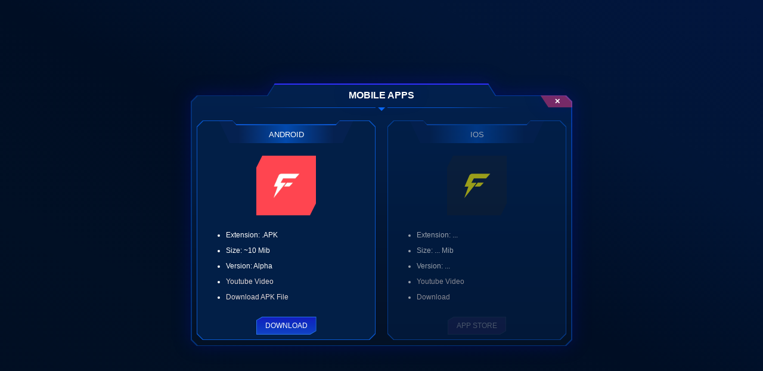

--- FILE ---
content_type: text/html; charset=UTF-8
request_url: https://flashstorage.games/hoshi-saga.html
body_size: 6283
content:
<!doctype html>
<html lang="en">
<head>
<title>Hoshi Saga Game - FlashStorage.games</title>
			
	 
	
						<meta name="description" content="Hoshi Saga FLASH Game - Play Hoshi Saga without Adobe Flash Player at FlashStorage.games! Hoshi Saga No Flash, Hoshi Saga Unblocked Game, Hoshi Saga for Mobile">
				<!-- Social Meta-->
			<meta property="og:title" name="title" content="Hoshi Saga Game - FlashStorage.games" />
	
			<meta property="og:description" content="Hoshi Saga FLASH Game - Play Hoshi Saga without Adobe Flash Player at FlashStorage.games! Hoshi Saga No Flash, Hoshi Saga Unblocked Game, Hoshi Saga for Mobile" />
		
	<meta property="og:url" itemprop="url" content="https://flashstorage.games/hoshi-saga.html" />
	<meta property="og:type" content="website" />
	<meta property="og:image" itemprop="thumbnailUrl" content="https://flash2game.com/public/storage/games/September2022/ykEpwFooynN66nEHWQ9I.jpg" />
<meta charset="utf-8">
<meta name="csrf-token" content="HiT9Q1zssQ6uMm5FkT5QiglnPkymyUkZxseme3UY">
<meta name="theme-color" content="#091821" />
<meta name="apple-mobile-web-app-status-bar-style" content="#091821">
<style>
	.item-category, .item-stars{color:rgba(255,255,255,0.5)!important}
</style>
<meta name="google-site-verification" content="hukW0HGBS7KM04xuRN95A3l6x6HZcVdXnAxpEdnNqK8" />
<script async src="https://pagead2.googlesyndication.com/pagead/js/adsbygoogle.js?client=ca-pub-1933635756203380" crossorigin="anonymous"></script>

<meta name="viewport" content="width=device-width, height=device-height, initial-scale=1.0, minimal-ui, shrink-to-fit=no viewport-fit=cover, minimum-scale=1.0" />
<meta name="apple-mobile-web-app-capable" content="yes">
	<link rel="icon" href="https://flash2game.com/public/storage/settings/July2022/x6wvtJ8J0YYXmqpiUrQo.png"/>
	

<link rel="apple-touch-icon" href="https://flashstorage.games/public/icons/apple-touch-icon.png">
<link rel="stylesheet" href="https://flashstorage.games/public/css/w3.css">
<link rel="stylesheet" href="https://flashstorage.games/public/css/fsg/app.css?q=3"/>
<link rel="stylesheet" href="https://flashstorage.games/public/css/fsg.css?t=1"/>
<script>
	var settings = {
		baseUrl:"https://flashstorage.games/",
		localeBaseUrl: "https://flashstorage.games/",
		lang: "en",
		publicUrl:"https://flashstorage.games/public/",
		logoText: "FSG",
		siteName: "FlashStorage.games",
		displayed: 100
	};
</script>
</head>
<body class="main-fsg-browser">
	<div id="main">
	<div id="header">
		<h2 class="nav-logo"><a href="https://flashstorage.games"><img alt="FSG" src="https://flash2game.com/public/storage/country-domains/June2023/xVrYr32OFv1lsVZudsos.png"/></a></h2>
	
	<span class="quick-alert"><a href="https://flashstorage.games/?layout=default">Old Version</a></span>
	<div class="search-box">
		<form id="search_box">
			<input type="text" size="25" placeholder="Search for...">
			<input type="submit" value="Go">
		</form>
	</div>
</div>

<div id="nav">
	<div class="nav-content">
		<a class="nav-list " href="https://flashstorage.games"><i>&#9750;</i><br/> Home</a>
		<a class="nav-list " href="https://flashstorage.games/apps"><i>&#9850;</i><br/> Apps</a>
		<a class="nav-list " href="https://flashstorage.games/overview"><i>&#10070;</i> <br/> Overview</a>
		<a class="nav-list " href="https://flashstorage.games/settings"><i>&#9881;</i> <br/> Settings</a>
	</div>
</div>		<section id="content" class="scrollbar-white play-page">
			<script language="javascript"> window.GAME = {slug: "hoshi-saga", extension: 'SWF'};</script>	
			<!-- <div id="playpage_top_ad" data-ad="adsense" data-ad-alt="cpmstar" data-mobile-hidden="yes" data-ad-unit="1200x90"></div>
			<br for="playpage_top_ad" /> -->
			<section id="playpage__gamebox">
				<div class="playpage__leftbox">
					<header class="w3-row playpage-nav">
						<div class="w3-col w3-right playpage-right-nav" style="width:100px" data-title="MORE">
							
							<div class="playpage-right-nav-sub">
								<div class="right-nav-sub-content">
									<button id="playpage_reload">Reload</button>
									<button id="playpage_savefile">Save File</button>
									<button id="playpage_copylink" data-game-link="https://flashstorage.games/hoshi-saga.html">Copy Link</button>
																	</div>
							</div>
						</div>
						<div class="w3-rest playpage-left-nav">
							<a class="playpage-nav-back" href="javascript:history.back()">Back</a>
							<h1>Hoshi Saga</h1>
						</div>
					</header> 
					<div class="playpage-body">					
						<div class="play_box">
																						<a class="play_box__playnow" id="play_game" href="https://flashstorage.games/player/hoshi-saga?game=%7B%22id%22%3A21011%2C%22name%22%3A%22Hoshi+Saga%22%2C%22slug%22%3A%22hoshi-saga%22%2C%22file%22%3A%22%5B%5D%22%2C%22alt_file%22%3A%22%5C%2Fpublic%5C%2Fstorage%5C%2Fgames%5C%2Fhoshi-saga-files%5C%2Flauncher.swf%3Fmulti_file%3Dtrue%22%2C%22alt_game%22%3Anull%2C%22width%22%3A640%2C%22height%22%3A480%2C%22origin%22%3Anull%2C%22extension%22%3A%22SWF%22%2C%22flashversion%22%3Anull%2C%22image%22%3A%22games%5C%2FSeptember2022%5C%2FykEpwFooynN66nEHWQ9I.jpg%22%2C%22playable%22%3A1%2C%22resizable%22%3A1%2C%22updatedAt%22%3Anull%2C%22avm%22%3A1%2C%22flashvars%22%3Anull%2C%22emulator%22%3A%22waflash%22%2C%22orientation%22%3A%22landscape%22%2C%22embed_options%22%3A%22%7B%5C%22wmode%5C%22%3A%5C%22opaque%5C%22%2C+%5C%22allowNetworking%5C%22%3A+%5C%22internal%5C%22%2C+%5C%22allowScriptAccess%5C%22%3A+%5C%22no%5C%22%7D%22%2C%22name_mvkb%22%3Anull%2C%22style_mvkb%22%3Anull%2C%22left_mvkb%22%3A%22%5B%5D%22%2C%22right_mvkb%22%3A%22%5B%5D%22%2C%22category_slug%22%3A%22hoshi-saga%22%2C%22updated_at%22%3Anull%2C%22star_user%22%3A405%7D" target="_blank"><b>PLAY GAME</b></a>
													</div>
					</div>
				</div>	
				<div class="playpage__rightbox" data-ad="adsense" data-ad-alt="cpmstar" data-hide="no">
				</div>	
			</section>
			<br style="clear:both"/>
			<div data-ad="adsense" data-ad-alt="cpmstar" data-ad-unit="1200x90"></div>
			
			
			<ul class="small-info" style="width:100%">
				<li><b>Played</b><span>123095</span></li>	
				<li><b>Genre</b><span>Hoshi Saga</span></li>
				<li><b>Playable</b><span>Yes</span></li>
				<li><b>AVM</b><span>1</span></li>
				<li><b>Dimension</b><span>640x480</span></li>
								<li><b>Size</b><span>57.73 K</span></li>
								<li><b>Extension</b><span>SWF</span></li>
				<li><b>Emulator</b><span>WAFLASH</span></li>
			</ul>
			<br style="clear:both"/>
			<h2 class="medium-title">Related Games</h2>
			<div class="home-item view-list" style="margin-top:20px">
				<a class="item playable1" href="https://flashstorage.games/hoshi-saga-2.html"><img alt="Hoshi Saga 2 Image" class="lazyload" data-src="https://flash2game.com/public/storage/games/September2022/ZHGFGmYwpiTwYFXyriKo.jpg" src="https://flashstorage.games/public/images/flash.png"/><br />Hoshi Saga 2</a><a class="item playable1" href="https://flashstorage.games/hoshi-saga-3.html"><img alt="Hoshi Saga 3 Image" class="lazyload" data-src="https://flash2game.com/public/storage/games/September2022/3WDeiIl7FeovVj6YQ9Qw.jpg" src="https://flashstorage.games/public/images/flash.png"/><br />Hoshi Saga 3</a><a class="item playable1" href="https://flashstorage.games/hoshi-saga-4-ringo.html"><img alt="Hoshi Saga 4: Ringo Image" class="lazyload" data-src="https://flash2game.com/public/storage/games/June2023/1nEeuTsXWhXBRbKgBnpd.jpg" src="https://flashstorage.games/public/images/flash.png"/><br />Hoshi Saga 4: Ringo</a><a class="item playable1" href="https://flashstorage.games/red-moon.html"><img alt="Red Moon Image" class="lazyload" data-src="https://flash2game.com/public/storage/games/IMGJanuary2022/red-moon.jpg" src="https://flashstorage.games/public/images/flash.png"/><br />Red Moon</a><a class="item playable1" href="https://flashstorage.games/pulse-kick-n-go.html"><img alt="Pulse Kick N Go Image" class="lazyload" data-src="https://flash2game.com/public/storage/games/November2023/yzUEG2SiliyHnJ6uuBRt.jpg" src="https://flashstorage.games/public/images/flash.png"/><br />Pulse Kick N Go</a><a class="item playable1" href="https://flashstorage.games/3d-neon-bike-race.html"><img alt="3d Neon Bike Race Image" class="lazyload" data-src="https://flash2game.com/public/storage/games/IMGJanuary2022/3d-neon-bike-race.jpeg" src="https://flashstorage.games/public/images/flash.png"/><br />3d Neon Bike Race</a><a class="item playable1" href="https://flashstorage.games/nami-dress-up-3.html"><img alt="Nami Dress Up 3 Image" class="lazyload" data-src="https://flash2game.com/public/storage/games/y8-images/nami-dress-up-3.jpg" src="https://flashstorage.games/public/images/flash.png"/><br />Nami Dress Up 3</a><a class="item playable1" href="https://flashstorage.games/peppys-jessica-dress-up.html"><img alt="Peppys Jessica Dress Up Image" class="lazyload" data-src="https://flash2game.com/public/storage/games/October2023/KbwwkgKJvHf7EeqDzpLm.jpg" src="https://flashstorage.games/public/images/flash.png"/><br />Peppys Jessica Dress Up</a><a class="item playable1" href="https://flashstorage.games/the-lost-vikings.html"><img alt="The Lost Vikings Image" class="lazyload" data-src="https://flash2game.com/public/storage/games/June2022/jtTDPkSbHQgNYS26P4nm.jpg" src="https://flashstorage.games/public/images/flash.png"/><br />The Lost Vikings</a><a class="item playable1" href="https://flashstorage.games/glitter-dressup.html"><img alt="Glitter Dressup Image" class="lazyload" data-src="/public/images/flash.jpg" src="https://flashstorage.games/public/images/flash.png"/><br />Glitter Dressup</a><a class="item playable1" href="https://flashstorage.games/miamy-shark.html"><img alt="Miamy Shark Image" class="lazyload" data-src="https://flash2game.com/public/storage/games/IMGJanuary2022/miamy-shark.jpg" src="https://flashstorage.games/public/images/flash.png"/><br />Miamy Shark</a><a class="item playable1" href="https://flashstorage.games/mini-footy-game.html"><img alt="Mini Footy Game Image" class="lazyload" data-src="https://flash2game.com/public/storage/games/y8-images/mini-footy-game.jpg" src="https://flashstorage.games/public/images/flash.png"/><br />Mini Footy Game</a><a class="item playable1" href="https://flashstorage.games/peppys-anne-heche-dress-up.html"><img alt="Peppys Anne Heche Dress Up Image" class="lazyload" data-src="https://flash2game.com/public/storage/games/September2023/CxsPPylpdhvUHMFTGROC.jpg" src="https://flashstorage.games/public/images/flash.png"/><br />Peppys Anne Heche Dress Up</a><a class="item playable1" href="https://flashstorage.games/dress-up-eilion.html"><img alt="Dress Up Eilion Image" class="lazyload" data-src="https://flash2game.com/public/storage/games/y8-images/dress-up-eilion.jpg" src="https://flashstorage.games/public/images/flash.png"/><br />Dress Up Eilion</a><a class="item playable1" href="https://flashstorage.games/storm-the-house-2-hacked.html"><img alt="Storm the House 2 hacked Image" class="lazyload" data-src="https://flash2game.com/public/storage/games/May2023/yLdoU2sTVUAIinn1QQGO.jpg" src="https://flashstorage.games/public/images/flash.png"/><br />Storm the House 2 hacked</a><a class="item playable1" href="https://flashstorage.games/explosion-balls.html"><img alt="Explosion Balls Image" class="lazyload" data-src="https://flash2game.com/public/storage/games/y8-images/explosion-balls.jpg" src="https://flashstorage.games/public/images/flash.png"/><br />Explosion Balls</a><a class="item playable1" href="https://flashstorage.games/elora-makeover.html"><img alt="Elora Makeover Image" class="lazyload" data-src="https://flash2game.com/public/storage/games/y8-images/elora-makeover.jpg" src="https://flashstorage.games/public/images/flash.png"/><br />Elora Makeover</a><a class="item playable1" href="https://flashstorage.games/find-people.html"><img alt="Find People Image" class="lazyload" data-src="https://flash2game.com/public/storage/games/November2023/3gEkxjwsDiiLRcpcyqXZ.jpg" src="https://flashstorage.games/public/images/flash.png"/><br />Find People</a><a class="item playable1" href="https://flashstorage.games/legend-of-ping-pong.html"><img alt="Legend Of Ping Pong Image" class="lazyload" data-src="https://flash2game.com/public/storage/games/October2023/RdRewirjDjkR7IxR2IPB.jpg" src="https://flashstorage.games/public/images/flash.png"/><br />Legend Of Ping Pong</a><a class="item playable1" href="https://flashstorage.games/soul-arms-hacked.html"><img alt="Soul Arms Hacked Image" class="lazyload" data-src="https://flash2game.com/public/storage/games/June2023/R4NLsDQwdlH7Qwz6xqtS.jpg" src="https://flashstorage.games/public/images/flash.png"/><br />Soul Arms Hacked</a><a class="item playable1" href="https://flashstorage.games/star-island.html"><img alt="Star Island Image" class="lazyload" data-src="https://flash2game.com/public/storage/games/November2021/Exou8hsZQhotU6r7K2qV.jpg" src="https://flashstorage.games/public/images/flash.png"/><br />Star Island</a><a class="item playable1" href="https://flashstorage.games/60-seconds-santa-run.html"><img alt="60 Seconds Santa Run Image" class="lazyload" data-src="https://flash2game.com/public/storage/games/IMGJanuary2022/60-seconds-santa-run.jpg" src="https://flashstorage.games/public/images/flash.png"/><br />60 Seconds Santa Run</a><a class="item playable1" href="https://flashstorage.games/lenny-loosejocks-australia-day-blast.html"><img alt="Lenny Loosejocks Australia Day Blast Image" class="lazyload" data-src="/public/images/flash.jpg" src="https://flashstorage.games/public/images/flash.png"/><br />Lenny Loosejocks Australia Day Blast</a><a class="item playable1" href="https://flashstorage.games/bushs-white-house-invasion.html"><img alt="Bushs White House Invasion Image" class="lazyload" data-src="https://flash2game.com/public/storage/games/October2023/1gZATPF8CImLImZ7CQUy.jpg" src="https://flashstorage.games/public/images/flash.png"/><br />Bushs White House Invasion</a><a class="item playable1" href="https://flashstorage.games/transformers-creator.html"><img alt="Transformers Creator Image" class="lazyload" data-src="https://flash2game.com/public/storage/games/June2022/SupLUnj9pR5cvWBIAJrD.jpg" src="https://flashstorage.games/public/images/flash.png"/><br />Transformers Creator</a><a class="item playable1" href="https://flashstorage.games/sm-star-scramble-2-ghost-island.html"><img alt="Sm Star Scramble 2 Ghost Island Image" class="lazyload" data-src="https://flash2game.com/public/storage/games/IMGJanuary2022/sm-star-scramble-2---ghost-island.jpg" src="https://flashstorage.games/public/images/flash.png"/><br />Sm Star Scramble 2 Ghost Island</a><a class="item playable1" href="https://flashstorage.games/kiname-dress-up.html"><img alt="Kiname Dress Up Image" class="lazyload" data-src="https://flash2game.com/public/storage/games/y8-images/kiname-dress-up.jpg" src="https://flashstorage.games/public/images/flash.png"/><br />Kiname Dress Up</a><a class="item playable1" href="https://flashstorage.games/bubble-bugs.html"><img alt="Bubble Bugs Image" class="lazyload" data-src="https://flash2game.com/public/storage/games/August2023/F6YWdu2TzXqkO2vBefNG.jpg" src="https://flashstorage.games/public/images/flash.png"/><br />Bubble Bugs</a><a class="item playable1" href="https://flashstorage.games/shell.html"><img alt="Shell Image" class="lazyload" data-src="https://flash2game.com/public/storage/games/June2023/dx8J8QO5VyYRL7MGbdWa.jpg" src="https://flashstorage.games/public/images/flash.png"/><br />Shell</a><a class="item playable1" href="https://flashstorage.games/strike-force-kitty.html"><img alt="Strike Force Kitty Image" class="lazyload" data-src="https://flash2game.com/public/storage/games/June2022/hpIeL5qD8OTXoIcJ7s9L.jpg" src="https://flashstorage.games/public/images/flash.png"/><br />Strike Force Kitty</a>			</div>
			
			<h3 class="more-title"><b>FSG</b></h3>
<h4 class="tiny-title">Language</h4>		
<br style="clear:both"/>
<div class="more-content" style="background:rgba(0,0,0,0.1);padding-bottom:20px;border-radius:3px;  margin:10px 0 ">
    <div class="tag-list">
                <a class="tag" href="https://flashstorage.games/en">English</a>
                <a class="tag" href="https://flashstorage.games/es">Español (Spanish)</a>
                <a class="tag" href="https://flashstorage.games/pt">Português (Portuguese)</a>
                <a class="tag" href="https://flashstorage.games/fr">Français (French)</a>
                <a class="tag" href="https://flashstorage.games/de">Deutsch (German)</a>
                <a class="tag" href="https://flashstorage.games/ru">Русский (Russian)</a>
                <a class="tag" href="https://flashstorage.games/zh">中国人 (Chinese)</a>
                <a class="tag" href="https://flashstorage.games/kr">한국어 (Korean)</a>
                <a class="tag" href="https://flashstorage.games/id">Indonesian (Bahasa)</a>
                <a class="tag" href="https://flashstorage.games/cs">Čeština (Czech)</a>
                <a class="tag" href="https://flashstorage.games/th">ไทย (Thai)</a>
                <a class="tag" href="https://flashstorage.games/it">Italiano (Italian)</a>
                <a class="tag" href="https://flashstorage.games/pl">Polski (Polish)</a>
                <a class="tag" href="https://flashstorage.games/da">Dansk (Danish)</a>
                <a class="tag" href="https://flashstorage.games/br">Brasil (Brazil)</a>
                <a class="tag" href="https://flashstorage.games/hu">Magyar (Hungary)</a>
                <a class="tag" href="https://flashstorage.games/tr">Türkçe (Turkish)</a>
                <a class="tag" href="https://flashstorage.games/il">International Language</a>
                <a class="tag" href="https://flashstorage.games/vi">Tiếng Việt (Vietnamess)</a>
            </div>	
</div>

<div data-ad="adsense" data-ad-alt="cpmstar" data-ad-unit="728x90"></div>

<div style="height:10px;margin:0;padding:0;border:0;clear:both"></div>

<h3 class="more-title"><b>FSG</b></h3>
<h4 class="tiny-title">Sponsors</h4>	
<a href="#" class="open-donate view-more-title">Donate</a>	
<br style="clear:both"/>
<div class="more-content scrollbar-white" style="overflow-x:auto;gap:5px">
    <div class="donator__box"><img alt="Thank Hung" class="w3-round-xxlarge" style="width:60px;margin:5px" src="https://flashstorage.games/public/icons/donators/lth.jpg"/><i>Thanh <br/>Hung</i></div>
    <div class="donator__box"><img alt="Viet Dart" class="w3-round-xxlarge" style="width:60px;margin:5px" src="https://flashstorage.games/public/icons/donators/vietdart.jpg"/><i>Viet Dart</i></div>
    <div class="donator__box"><img alt="Bobbb" class="w3-round-xxlarge" style="width:60px;margin:5px" src="https://flashstorage.games/public/icons/donators/bobbb.jpg"/><i>Bobbb</i></div>
    <div class="donator__box"><img alt="Zig Zag" class="w3-round-xxlarge" style="width:60px;margin:5px" src="https://flashstorage.games/public/icons/donators/zig-zag.jpg"/><i>Zig Zag</i></div>
    <div class="donator__box"><img alt="Flashing" class="w3-round-xxlarge" style="width:60px;margin:5px" src="https://flashstorage.games/public/icons/donators/flashing.jpg"/><i>Flashing</i></div>
    
    <div class="donator__box"><img alt="Kugel Tommy" class="w3-round-xxlarge" style="width:60px;margin:5px" src="https://flashstorage.games/public/icons/donators/no-image.png"/><i>Kugel <br/>Tommy</i></div>
    
    <div class="donator__box"><img alt="Simone Sulabha" class="w3-round-xxlarge" style="width:60px;margin:5px" src="https://flashstorage.games/public/icons/donators/no-image.png"/><i>Simone <br/>Sulabha</i></div>
    
</div>

<h3 class="more-title"><b>FSG</b></h3>
<h4 class="tiny-title">Layout</h4>		
<br style="clear:both"/>
<div class="more-content" style="background:rgba(0,0,0,0.1);padding-bottom:20px;border-radius:3px;  margin:10px 0 ">
    <div class="tag-list">
        <a class="tag" href="https://flashstorage.games/?layout=modern">Modern</a>
        <a class="tag" href="https://flashstorage.games/?layout=macos">MacOS</a>
        <a class="tag" href="https://flashstorage.games/?layout=windows">Windows</a>
        <a class="tag" href="https://flashstorage.games/?layout=candy">Candy</a>
    </div>	
</div>

<div id="socials" style="display:none">
    <br style="clear:both"/>
    <div class="more-content scrollbar-white" style="overflow-x:auto;gap:5px">
    </div>
</div>
<br style="clear:left"/>
		</section>
		<!-- <div class="right-ad-box">
			<div data-ad="adsense" data-ad-alt="cpmstar" data-ad-unit="300x600"></div>
			<div data-ad="adsense" data-ad-alt="cpmstar" data-ad-unit="300x250"></div>
		</div> -->

<div id="donate__project" class="w3-modal fsg-modal">
	<div class="w3-modal-content w3-animate-bottom">

		<header class="w3-container w3-blue-grey">
			<h4>Donate to the Project</h4>
			<span onclick="donate__project.style.display='none'" class="w3-button w3-display-topright">&#x2715</span>
		</header>

		<div class="w3-container w3-teal">
			<p>
				We (FSG) are going through a difficult financial period, currently FSG project owner Samba has spent all the savings he has accumulated over many years. The project's growing number of files (currently we host more than 50 thousand flash games) has led to increased storage costs. So we really need your support at this time. </p>
				<p>If you are interested, please refer to the donation forms below. Thank you very much!</p>
				<div class="w3-round-large w3-padding fsg-modal-content">
					1. <strong>Paypal</strong><br />
						<div>Account <em class="donate-address" data-copied="Copied"><a href="/cdn-cgi/l/email-protection" class="__cf_email__" data-cfemail="a5c4c1e5c3c9c4d6cdd6d1cad7c4c2c08bc2c4c8c0d6">[email&#160;protected]</a></em><em class="donate-address-desc">Click to copy</em></div>
						<hr>
					2. <strong>Cryptocurrency</strong><br />
						<div>BTC <em class="donate-address" data-copied="Copied">bc1q3jcyjj8ndgrt7a7k0slmqye3p8r88puk30gms9</em><em class="donate-address-desc">Click to copy</em></div>
						<div>ETH <em class="donate-address" data-copied="Copied">0x8213Aa7bfCb361576d079Fd784cc64bF77F3c9aD</em><em class="donate-address-desc">Click to copy</em></div>
						<div>BNB (Beacon) <em class="donate-address" data-copied="Copied">bnb19w6cl5vdns6twckcze62y482mhddkf3w7ulghl</em><em class="donate-address-desc">Click to copy</em></div>
						<hr>
					3. <strong>Buy Me a Cup of Coffee</strong><br />
						<div><a class="donate-address" href="https://ko-fi.com/fsgames" target="_blank">https://ko-fi.com/fsgames</a></div>
				</div>	
				<p>	Provide information to email (<a href="/cdn-cgi/l/email-protection" class="__cf_email__" data-cfemail="55343115333934263d26213a273432307b3234383026">[email&#160;protected]</a>) to have an avatar created on the website and a &quot;role&quot; on Discord.
			</p>
		</div>
		<footer class="w3-container w3-blue-grey fsg-modal-footer">
			<button id="close__and_dont_again">&#x2715 Close &amp; Don&#039;t show again</button>
			<button onclick="donate__project.style.display = 'none'">Close &#x2715</button>
		<footer>			
	</div>
</div>

<div id="mobile_app" class="fsg_modal" data-first-show="true">
	<div class="fsg_container fsg_drop_shadow" style="min-height:100vh">
		<div class="fsg_panel" style="width:640px">
			<div class="fsg_panel__title fsg_drop_shadow">
				Mobile Apps
				<button class="fsg_close" data-parent-id="mobile_app" data-show-again="false">&#x2715;</button>
			</div>
			<div class="fsg_line">
				<div class="fsg_line__content"></div>
			</div>
			<div class="fsg_panel_content">
				<div class="fsg_card" style="width:calc(50% - 10px)">
					<div class="fsg_card__title">Android</div>
					<img class="fsg_card__img" src="public/icons/4-app/app-logo-4-ggole-play.png" width="100"/>
					<ul class="fsg_card__list">
						<li>Extension: .APK</li>
						<li>Size: ~10 Mib</li>
						<li>Version: Alpha</li>
						<li><a class="list_yt_video" href="https://www.youtube.com/watch?v=nlEzxcMs9eQ&t=22s" target="_blank">Youtube Video</a></li>						
						<li><a class="list_yt_video" href="https://flashstorage.games/download/app/android" target="_blank">Download APK File</a></li>
					</ul>
					<a href="https://flashstorage.games/download/app/android" class="fsg_button" target="_blank">Download</a>
				</div>
				<div class="fsg_card" style="width:calc(50% - 10px);opacity:0.6">
					<div class="fsg_card__title">iOS</div>
					<img class="fsg_card__img" src="public/icons/4-app/icon-for-app-blue.png" width="100"/>
					<ul class="fsg_card__list">
						<li>Extension: ...</li>
						<li>Size: ... Mib</li>
						<li>Version: ...</li>
						<li><a class="list_yt_video" href="https://www.youtube.com/watch?v=nlEzxcMs9eQ&t=22s" target="_blank">Youtube Video</a></li>
						<li><a class="list_yt_video" href="#" target="_blank">Download</a></li>
					</ul>
					<a href="#" class="fsg_button__disabled">App Store</a>
				</div>
			</div>
		</div>
	</div>
</div>

<div id="detect__adblock" class="w3-modal fsg-modal">
	<div class="w3-modal-content w3-animate-zoom w3-round-large">

		<header class="w3-container w3-blue-grey">
		<h4>AdBlock Detected</h4>
		</header>

		<div class="w3-container w3-deep-orange">
			<p>We need some funding to keep the site running so please accept the presence of advertising units on the site by turning off AdBlock.</p>
		</div>

	</div>
</div>
<script data-cfasync="false" src="/cdn-cgi/scripts/5c5dd728/cloudflare-static/email-decode.min.js"></script><script src="https://flashstorage.games/public/js/jquery.min.js"></script>
<script src="https://flashstorage.games/public/js/modern/lazysizes.min.js"></script>
<script src="https://flashstorage.games/public/js/modern/fsg.js?q=1"></script>
<script src="https://flashstorage.games/public/js/fsg/app.js?w=28"></script>
<!-- Global site tag (gtag.js) - Google Analytics -->
<script async src="https://www.googletagmanager.com/gtag/js?id=UA-116920418-20"></script>
<script>
  window.dataLayer = window.dataLayer || [];
  function gtag(){dataLayer.push(arguments);}
  gtag('js', new Date());
  gtag('config', 'UA-116920418-20');
</script>

<!-- NEW SERVER -->
<script defer src="https://static.cloudflareinsights.com/beacon.min.js/vcd15cbe7772f49c399c6a5babf22c1241717689176015" integrity="sha512-ZpsOmlRQV6y907TI0dKBHq9Md29nnaEIPlkf84rnaERnq6zvWvPUqr2ft8M1aS28oN72PdrCzSjY4U6VaAw1EQ==" data-cf-beacon='{"version":"2024.11.0","token":"d9961c923afc4042a74d1f978ef38498","r":1,"server_timing":{"name":{"cfCacheStatus":true,"cfEdge":true,"cfExtPri":true,"cfL4":true,"cfOrigin":true,"cfSpeedBrain":true},"location_startswith":null}}' crossorigin="anonymous"></script>
</body>
</html>

--- FILE ---
content_type: text/html; charset=utf-8
request_url: https://www.google.com/recaptcha/api2/aframe
body_size: 270
content:
<!DOCTYPE HTML><html><head><meta http-equiv="content-type" content="text/html; charset=UTF-8"></head><body><script nonce="pX3TfkFCZS-ZXsSGKx4Z9w">/** Anti-fraud and anti-abuse applications only. See google.com/recaptcha */ try{var clients={'sodar':'https://pagead2.googlesyndication.com/pagead/sodar?'};window.addEventListener("message",function(a){try{if(a.source===window.parent){var b=JSON.parse(a.data);var c=clients[b['id']];if(c){var d=document.createElement('img');d.src=c+b['params']+'&rc='+(localStorage.getItem("rc::a")?sessionStorage.getItem("rc::b"):"");window.document.body.appendChild(d);sessionStorage.setItem("rc::e",parseInt(sessionStorage.getItem("rc::e")||0)+1);localStorage.setItem("rc::h",'1769037168047');}}}catch(b){}});window.parent.postMessage("_grecaptcha_ready", "*");}catch(b){}</script></body></html>

--- FILE ---
content_type: text/css
request_url: https://flashstorage.games/public/css/fsg/app.css?q=3
body_size: 3880
content:
@font-face{font-family:'Gilgan';src:url(../../fonts/gilgan/gilgan.otf)}
@font-face{font-family:'ChakraPetch Bold';src:url(../../fonts/chakra-petch/ChakraPetch-Bold.ttf)}
.scrollbar-white{scrollbar-color:rgba(255,255,255,0.01) transparent;scrollbar-width:thin}
.scrollbar-white:hover{scrollbar-color:rgba(255,255,255,0.5) transparent}
.scrollbar-white::-webkit-scrollbar{width:6px;height:6px;background-color:transparent}
.scrollbar-white::-webkit-scrollbar-thumb{background:rgba(255,255,255,0.01);border-radius:2em}
.scrollbar-white:hover::-webkit-scrollbar-thumb{background:rgba(255,255,255,0.5)}
html,body{background-color:#021115;overflow:hidden;text-shadow:1px 1px rgba(0,0,0,0.05)}
::placeholder{color:#fff;opacity:1}
:-ms-input-placeholder{color:#fff}
::-ms-input-placeholder{color:#fff}
a,button{-webkit-tap-highlight-color:transparent}
#main{background-color:#2B3D4B;overflow:hidden;max-width:1920px;margin:0 auto}
#header{height:60px;padding:0}
#header .nav-logo{margin:10px 20px;float:left;height:40px;padding:0;position:relative}
#header .nav-logo a{text-decoration:none;margin:0;padding:0;height:40px;position:absolute;left:0;top:10px}
#header .nav-logo img{vertical-align:top}
#header .quick-alert{float:right;color:orange;margin:15px 10px;font:italic 12px/30px Arial}
#header .search-box{float:right;height:30px;margin:15px 26px 15px 10px;border-radius:0;width:180px;position:relative}
#header .search-box input[type="text"]{width:calc(100% - 40px);margin:0;background-color:transparent;border:0;color:#fff;font:12px/30px Arial;padding:0 10px;outline:none}
#header .search-box input[type="submit"]{width:30px;margin:0;background-color:transparent;border:0;color:#fff;font:12px/30px Arial;padding:0 10px;outline:none}
#search_box{clip-path:polygon(5% 0%,95% 0%,100% 50%,95% 100%,5% 100%,0% 50%);background-color:rgba(255,255,255,0.1);padding:0 10px;border-top:1px solid transparent;border-bottom:1px solid transparent}
#search_box:hover{border-top:1px solid #ff0;border-bottom:1px solid #ff0}
#header .search-box:active,#header .search-box:hover{filter:drop-shadow(0 0 10px yellow) drop-shadow(0 0 20px yellow) drop-shadow(0 0 50px yellow)}
#nav{width:60px;height:calc(100vh - 60px);border-right:1px solid transparent;border-image:linear-gradient(0deg,transparent,transparent,rgba(255,255,255,0.3),transparent,transparent);border-image-slice:1;position:relative;float:left}
#nav .nav-content{position:absolute;top:50%;transform:translateY(-50%);width:100%}
#nav .nav-list{display:block;font:13px/30px Arial;color:transparent;text-decoration:none;text-align:center;padding:5px 20px;margin:30px 0;height:33px}
#nav .nav-list i{font-size:26px;color:#fff;font-weight:700;width:22px;font-style:normal}
#nav .nav-list:not(.nav-actived):hover i{color:#ff0}
.nav-actived{border-left:2px solid #e08421;box-sizing:border-box;text-shadow:0 0 50px #e08421,0 0 100px #e08421,0 0 150px #e08421,0 0 200px #e08421;cursor:default}
#content{overflow-y:auto;float:right;width:calc(100% - 150px);height:calc(100vh - 60px);padding:0 50px;box-sizing:border-box;min-height: calc(100vh - 60px);}
.large-title{font:50px/50px Arial;color:#fff}
.medium-title{font:Bold 20px/50px Arial;color:#fff;float:left}
.medium-title b{font:12px/40px Arial}
.view-more-title{font:12px/50px Arial;text-decoration:none;color:rgba(255,255,255,0.6);float:right;margin-top:10px}
.view-more-title:hover{color:rgba(255,255,255,0.9);text-shadow:0 0 10px white,0 0 20px #fff,0 0 40px #fff,0 0 80px #fff}
.more-title{float:left;margin:0 10px 0 0;padding:0;border:0;font:20px/30px Arial;filter:drop-shadow(0 0 3px rgba(255,255,255,0.3)) drop-shadow(0 0 6px rgba(255,255,255,0.1))}
.more-title b{clip-path:polygon(8% 0%,92% 0%,100% 50%,92% 100%,8% 100%,0% 50%);background-color:#EEE;padding:5px 15px;color:#555}
.tiny-title{background-color:rgba(255,255,255,0.2);border-bottom:1px solid transparent;border-image:linear-gradient(360deg,transparent,transparent,rgba(255,255,255,0.3),transparent,transparent);border-image-slice:1;color:#fff;font:12px/26px Arial;float:left;margin:2px 0 2px -20px;padding:0 20px 0 16px;clip-path:polygon(0% 0%,90% 2%,100% 50%,90% 94%,0% 90%);text-shadow:1px 1px 2px rgba(255,255,255,0.1),1px 1px 10px rgba(255,255,255,0.3),1px 1px 15px rgba(255,255,255,0.5)}
.home-editors-pick{display:none}
.small-info{margin:10px 0;text-align:center;float:left;padding:0;background:rgba(0,0,0,0.2);border-radius:5px}
.small-info li{display:inline-block;vertical-align:top;margin:5px 20px}
.small-info b{display:block;font:Bold 12px/30px Arial;color:rgba(255,255,255,0.6);text-transform:uppercase}
.small-info span{color:rgba(255,255,255,0.9);font:12px/26px Arial}
.home-item{overflow:hidden;overflow-x:auto;width:100%;float:left;margin-top:calc(100vh - 500px);white-space:nowrap;text-align:center;margin-bottom:20px;user-select:none;scroll-snap-type:x mandatory;white-space:nowrap;scroll-padding-left:10px}
.home-item:active{cursor:-webkit-grabbing;cursor:grabbing}
.view-list{white-space:normal!important;overflow:initial}
.item{width:120px;height:150px;display:inline-block;vertical-align:top;margin:10px;text-align:center;font:Bold 12px/15px Arial;color:#fff;text-decoration:none;white-space:normal;border-radius:10px;scroll-snap-align:start}
.item img{width:100%;height:120px;border-radius:15px;transition:all 100ms linear;margin-bottom:10px;border:3px solid rgba(255,255,255,0.05)}
.item:hover:not(.actived) img{border:3px solid #ff0;box-shadow:0 0 20px rgba(255,255,255,0.2),0 0 50px rgba(255,255,255,0.2),0 0 100px rgba(255,255,255,0.2),0 0 200px rgba(255,255,255,0.2)}
.item.actived{transform:scale(1,1);position:relative;overflow:visible!important;margin-top:10px}
.item.actived::after{position:absolute;left:50%;top:-19px;transform:translateX(-50%);content:"";border:10px solid transparent;border-bottom-color:#e08421}
.item.actived img{border:3px solid #e08421;border-radius:20px}
.more-content{display:flex;justify-content:space-around;margin:20px;gap:30px;flex-wrap:wrap}
.more-content .item-info{height:100px;margin:10px}
.more-content .item-info b{display:block;border-bottom:2px solid rgba(255,255,255,0.5);color:rgba(255,255,255,0.99);text-transform:uppercase;text-shadow:1px 1px 5px rgba(0,0,0,0.05),1px 1px 10px rgba(0,0,0,0.1),1px 1px 15px rgba(0,0,0,0.3);font:18px/30px Arial}
.more-content .item-info span{color:rgba(255,255,255,0.6);font:15px/30px Arial;display:block}
.about-us{margin:30px;font:15px/20px Arial;color:#fff}
.tag-list{text-align:center;padding:10px}
.tag{display:inline-block;vertical-align:top;font:12px/20px Arial;color:#fff;text-decoration:none;border-radius:0;padding:0 10px;margin:5px 2px;position:relative;-webkit-tap-highlight-color:transparent}
.tag::before{content:"";position:absolute;left:0;top:0;right:0;bottom:0;background-color:rgba(255,255,255,0.3);clip-path:polygon(5px 0%,calc(100% - 5px) 0%,100% 50%,calc(100% - 5px) 100%,5px 100%,0% 50%);border-top:1px solid transparent;border-bottom:1px solid transparent}
.tag:hover{filter:drop-shadow(0 0 5px yellow) drop-shadow(0 0 10px yellow) drop-shadow(0 0 20px yellow)}
.tag:hover::before{border-top-color:#ff0;border-bottom-color:#ff0}
.how-to-play-video{min-height:400px;max-width:100%;margin:10px auto;background:#000;border-radius:5px}
nav{margin:0;float:right;min-width:160px}
.pagination,.pagination li{list-style:none;padding:0;margin:0}
.page-link{font:12px/30px Arial;display:block;float:left;background-color:#ff0;border-radius:5px;margin:0;text-decoration:none;color:#333;border-radius:0;padding:1px 10px;box-shadow:0 4px rgba(0,0,0,0.3);font-weight:700}
span.page-link{background:rgba(0,0,0,0.1);color:rgba(255,255,255,0.5);box-shadow:none}
.page-link{position:relative;margin:0 10px!important;-webkit-tap-highlight-color:transparent}
.page-link::before,.page-link::after{content:"";position:absolute;left:-10px;top:0;border:15px solid transparent;border-right-color:#ff0;border-left-width:5px;border-right-width:5px}
.page-link::after{right:-10px;left:auto;border-right-color:transparent;border-left-color:#ff0}
span.page-link::before{border-right-color:rgba(0,0,0,0.1)}
span.page-link::after{border-left-color:rgba(0,0,0,0.1)}
.play-page .large-title,.back-button,#play_game{font:Bold 22px/30px Arial;float:left;margin:5px 0 10px;padding:0 10px;color:#fff}
.play-page .large-title{border-top:1px solid transparent;border-bottom:1px solid transparent;border-image:linear-gradient(90deg,rgba(255,255,255,0.3),transparent);border-image-slice:1;height:30px;max-width:calc(100% - 80px);overflow:hidden;padding-right:30px}
/* .right-ad-box{float:left;width:320px;height:620px;display:none;padding:10px} */
.play_box__playnow{
text-decoration:none;position:relative;font-size:20px;height:30px;filter:drop-shadow(0 0 5px #186305) drop-shadow(0 0 10px #186305);font-family:'ChakraPetch Bold';float: left;;text-align: center}
.play_box__playnow b{
clip-path:polygon(10px 0%,calc(100% - 10px) 0%,100% 50%,calc(100% - 10px) 100%, 10px 100%,0% 50%);display:block;border-image:linear-gradient(90deg,transparent,rgba(255,255,255,0.3),transparent);border-image-slice:1;background-color:green;background-image:linear-gradient(to right bottom,#186305 26%,#1a9105 27%);padding:0 20px;position:relative;border-top:1px solid transparent;border-bottom:1px solid transparent}
.play_box__playnow:hover{
filter:drop-shadow(0 0 5px #1a9105) drop-shadow(0 0 20px #1a9105)}
.play_box__playnow:hover b{
border-top-color:#ff0;border-bottom-color:#ff0}
.play_box__fullscreen_button{
float: left;text-decoration: none;color: white;font:12px/20px Arial;background-color: rgba(255,255,255,0.3);margin: 10px 0 6px -10px;padding: 0px 20px;clip-path:polygon(0% 0%,calc(100% - 6px) 0%,100% 50%, calc(100% - 6px) 100%,0% 100%, 6px 50%);}

.playpage__leftbox{float: left;width: 100%;}
.playpage__rightbox{display: none; width: 300px; height: 250px; float: right; background-color: rgba(0,0,0,0.1);border-radius: 5px;overflow: hidden;}
@media (min-width:1400px) and (max-width:1700px){
	.playpage__rightbox{display: block; width: 160px!important; height: 600px;}
	.playpage__leftbox{width: calc(100% - 170px);}
}
@media (min-width:1701px){
	.playpage__rightbox{display: block; width: 300px!important; height: 600px;}
	.playpage__leftbox{width: calc(100% - 310px);}
}
.playpage-left-nav{height: 40px;display: flex;background-color: #01121b; clip-path: polygon(0% 0%, calc(100% - 30px) 0%, 100% 100%, 0% 100%);border-radius: 5px;border-bottom: 1px solid rgba(255,255,255,0.05);}
.playpage-left-nav > *{align-items: start;margin: 5px 0;padding: 0; font-weight: 500;font-size: 20px;line-height: 30px;color: white;padding: 0;}
.playpage-left-nav h1{padding:0 30px 0 5px;}
@media screen and (max-width: 601px){
	.playpage-left-nav h1{font-size: 12px;}
}
.playpage-nav-back{text-decoration: none;font:Bold 12px/30px Arial;margin: 5px;background-color: #FFF; clip-path: polygon(0% 0%, calc(100% - 10px) 0%, 100% 50%, calc(100% - 10px) 100%, 0% 100%, 0% 50%); padding:0 20px;border-radius: 4px  0 0 4px;color:#6b3902;transition: color 300ms linear}
.playpage-nav-back:hover{background-color: #e7861d; color:#FFF}

.playpage-right-nav{height: 30px; padding-left: 20px; margin: 5px; margin-left: -20px; margin-right: 0;color:white;font:12px/30px Arial;text-align: center;cursor: pointer;position: relative;-webkit-tap-highlight-color:transparent}
.playpage-right-nav::after{clip-path: polygon(0% 0%, 100% 0%, 100% 100%, 23px 100%); background-color: #043147;content: attr(data-title); position: absolute; left: 0; top:0; right: 0; bottom: 0; border-radius: 2px 5px 5px 0}
.playpage-right-nav-sub{
	position: absolute;
	top:30px;
	right:0;
	z-index: 999;
	display: none;
}
.playpage-right-nav:hover .playpage-right-nav-sub, .playpage-right-nav:active .playpage-right-nav-sub{
	display: block;
}
.right-nav-sub-content{
	margin: 10px 5px 10px 10px;
	background-color: #054c70;
	border-radius: 10px 5px 5px 5px;
	min-width: 100px;
	position: relative;
}
.right-nav-sub-content::before{
	position: absolute;
	top:-12px;
	right: 10px;
	content: "";
	border: 6px solid transparent;
	border-top-color: #043147;
	border-bottom-color: #054c70;
}

.right-nav-sub-content::after{
	position: absolute;
	top:-12px;
	left: 50%;
	transform: translateX(-50%);
	content: "";
	border: 6px solid transparent;
	border-top-color: #043147;
	border-bottom-color: #054c70;
}
.right-nav-sub-content button, .right-nav-sub-content a{
	border: 0;
	padding: 0 20px;
	margin: 0 5%;
	font:12px/33px Arial;
	border-bottom: 1px solid rgba(0,0,0,0.1);
	box-shadow: 0 1px rgba(255,255,255,0.1);
	display: block;
	background-color: transparent;
	color: white;
	cursor: pointer;
	width: 90%;
	white-space: nowrap;
	outline: none;
	text-align: left;
}
.right-nav-sub-content button:hover, .right-nav-sub-content a:hover{
	color:#CCC;
}

.playpage-body{min-height: 400px;background-color: #011722;position: relative;border-radius:5px;padding: 0;overflow: hidden;background-image:radial-gradient(circle,#021d2b 0%,#000 100%,#000 100%)}
.playpage-body iframe{margin: 0;float: left;}
@media screen and (min-height: 600px) and (min-width:1400px) {
	.playpage-body{min-height: 560px;}
}
.playpage-body .play_box{position: absolute;left:50%;top:50%; transform: translate(-50%, -50%);}		
@media (max-width:601px) {
	#play_game{padding:0;}
	.play_box, .play_box__playnow{white-space: nowrap;}
}

@media (max-width:1300px) {
#content{width:calc(100% - 60px);margin-top:0;height:calc(100vh - 0px)}
.small-info li{display:block;float:left}
}
@media (min-width:1300px) {
#nav{width:150px}
#nav .nav-list{color:rgba(255,255,255,0.6);height:66px;margin:15px 0}
#nav .nav-list:not(.nav-actived):hover{color:#ff0}
#nav .nav-actived i{color:#e08421}
#nav .nav-actived{color:#e08421}
}
@media (max-width:1000px) {
.home-item{margin-top:20px}
}
@media (min-width:1400px) {
/* .right-ad-box{display:block}
#content{width:calc(100% - 480px);float:left} 
.goto-top-btn{right:350px!important}*/
}
.medium-title{float:left;padding:0 10px;line-height:39px;position:relative;margin:0;padding-right:30px;background-color:transparent}
.medium-title::before{content:"";position:absolute;left:0;top:0;right:0;bottom:0;color:#fff;background-color:rgba(255,255,255,0.1);clip-path:polygon(0% 0%,calc(100% - 26px) 1px,100% 100%,100% 100%,0% 100%);border-radius:6px 0 0 0;border:0;border-bottom:1px solid transparent;border-image:linear-gradient(90deg,rgba(255,255,255,0.3),transparent);border-image-slice:1}
.medium-title b{line-height:30px;position:absolute;left:calc(100% + 6px);background-color:transparent;margin:5px 0;height:30px;padding:0 2px;text-align:center;white-space:nowrap;font-style:italic;color:rgba(255,255,255,0.5)}
.view-more-title{float:right;line-height:20px;margin:10px 0;background-color:rgba(255,255,255,0.1);padding:0 5px 0 10px;-webkit-tap-highlight-color:transparent;clip-path:polygon(10% 0%,100% 0%,100% 100%,10% 100%,0% 50%)}
.home-editors-pick{display:block}
.home-item-primary .item{border-radius:0;width:266px;height:180px;position:relative;background-color:rgba(255,255,255,0.15);border-radius:15px;font-size:18px;line-height:30px;border:0}
.home-item-primary .item img{width:calc(100% - 6px); height: 136px; aspect-ratio: 400 / 209;border-radius:0;border:0;border-radius:12px 12px 0 0;margin:3px}
.home-item-primary .item:hover img{border:0}
.home-item-primary .item::after{border:3px solid rgba(255,255,255,0.02);content:"";position:absolute;left:0;top:0;right:-1px;height:180px;transition:all 100ms linear;border-radius:15px;float:left}
.home-item-primary .item:hover::after{border-color:#ff0}
.home-item{background-color:rgba(255,255,255,0.05);margin-top:0!important;border-radius:0 0 10px 10px}
#home-game-info{display:none}
#main{background-image:radial-gradient(circle,rgba(43,61,75,0.6) 0%,rgba(1,16,20,1) 100%),url(../../images/mobi-blue-bg.png)!important;background-size:cover}
@media (min-width:601px) {
	#main{background-image:radial-gradient(circle,rgba(43,61,75,0.6) 0%,rgba(1,16,20,1) 100%),url(../../images/blue-bg.png)!important;background-size:cover}
}
.item.actived::after{display:none}
.item.actived img{border-color:rgba(255,255,255,0.05)}
#header .nav-logo{margin-top:6px}

/* MOBILE */
/* Portrait screen */
@media only screen and (orientation: portrait) and (max-width:601px) {
	#nav{display:none}
	#content{width:100%;padding:0 20px 20px}
	.small-info{width:100%}
	#header .quick-alert{display:none}
	#header .search-box{width:160px}
	.medium-title{font-size:16px}
}
/* Landscape screen */
@media only screen and (orientation: landscape) and (max-height:601px) {
	#nav{height:calc(100vh - 100px)}
	#nav .nav-list{height:36px;margin:10px 0}
	#home-game-info{display:none}
	#content{padding:0 20px 20px}
	.home-editors-pick{display:block}
	.item.actived::after{display:none}
	.home-item{margin-top:0!important;margin-bottom:10px}
}

.fsg-modal .w3-modal-content{overflow:hidden;box-shadow:0 0 10px rgba(0,0,0,0.9),0 0 20px rgba(0,0,0,0.6),0 0 30px rgba(0,0,0,0.5),0 0 60px rgba(0,0,0,0.3);/*clip-path: polygon( 5px 0%, calc(100% - 5px) 0%, 100% 5px, 100% calc(100% - 5px), calc(100% - 5px) 100%, 5px 100%, 0% calc(100% - 5px), 0% 5px);*/box-shadow: 0 0 10px rgba(0,0,0,0.1); border: 3px solid rgba(255,255,255,0.9);}
.fsg-modal .w3-container p{font:calc(12px + 3px)/20px Arial}
.fsg-modal .w3-container strong{font-weight: bold;}
.fsg-modal-content{ font-family: Arial, Helvetica, sans-serif; background-color: rgba(0,0,0,0.05);}
@media (max-width:601px) {
	.fsg-modal header h2{font-size: 20px;}
}
.fsg-modal-footer{
	display: flex;
	align-items:end;
	justify-content: end;
	padding: 0;
}
.fsg-modal-footer button{
	background-color: rgba(0,0,0,0.3);
	border: 0;
	font:12px/20px Arial;
	margin: 5px 3px;
	color: white;
	cursor: pointer;
}
.fsg-modal-footer button:nth-child(2){
	background: red;
	margin-right: 5px;
}
.donate-address{
	background-color: #EEE;
	padding:0 15px;
	font:12px/20px Arial;
	box-shadow: 0 0 5px rgba(0,0,0,0.1) inset;
	color:#333;
	clip-path: polygon(0% 0%, 100% 0%, calc(100% - 5px) 50%, 100% 100%, 0% 100%, 5px 50%);
	text-decoration: none;
	cursor:default;
	display: inline-block;
	max-width: 80%;
}
.donate-address:hover, .donate-address:active{
	background-color: #AAA;
}
.donate-address-desc{font:italic 11px/30px Arial;color:rgba(255,255,255,0.3);visibility: hidden;padding-left: 5px;}
.donate-address:hover + .donate-address-desc{visibility: visible;}
.fsg-playpage-navigator{
	display: flex;
	align-items: center;
	justify-content: start;
	white-space: nowrap;
	max-width: 98%;
}

.donator__box i{color: white;display: block;text-align: center;}
.playable0 img{
-webkit-filter: hue-rotate(90deg);
  filter: hue-rotate(90deg);
  opacity: 0.3;
} 
.playable1 img{
	-webkit-filter:none;
	filter:none
}
.loader {
border: 16px solid #f3f3f3; /* Light grey */
border-top: 16px solid #3498db; /* Blue */
border-radius: 50%;
width: 120px;
height: 120px;
animation: spin 2s linear infinite;
}

@keyframes spin {
0% { transform: rotate(0deg); }
100% { transform: rotate(360deg); }
}

--- FILE ---
content_type: text/css
request_url: https://flashstorage.games/public/css/fsg.css?t=1
body_size: 1039
content:
.fsg_modal{
    position: fixed;
    left: 0; top: 0; right: 0; bottom: 0;
    z-index: 999999;
    background-color: #000e24;  
    background-image: linear-gradient(to right top, #010e22, #011025, #000e24, #011536, #02163f);
    overflow-y: auto;
    display: none;
}
.fsg_bgr_red{
    background-color: #5a0202!important;  
    background-image: linear-gradient(to right top, #0c0000, #140000, #0e0000, #360101, #0e0000)!important;
}
.fsg_container{
    display: flex;
    align-items: center;
    justify-content: center;
}
.fsg_drop_shadow{
    filter: drop-shadow(0 -2px 15px rgba(5, 5, 185,0.3));
}
.fsg_bgr_red .fsg_drop_shadow{
    filter: drop-shadow(0 -2px 15px rgba(148, 2, 2, 0.3))!important;
}
.fsg_panel{
    margin: 10px;
    width: 100%;
    background-image: linear-gradient(to right top, #033279, #02357c, #043179, #043788, #053eaf);
    clip-path: polygon(10px 20px, 20% 20px, 22% 0, calc(100% - 22%) 0, calc(100% - 20%) 20px, calc(100% - 10px) 20px, 100% 30px, 100% calc(100% - 10px), calc(100% - 10px) 100%, 10px 100%, 0 calc(100% - 10px), 0 30px);
    position: relative;
    
}
@media screen and (width: 601px) {
    .fsg_panel{width: 100%!important;}
}
.fsg_bgr_red .fsg_panel{
    background-image: linear-gradient(to right top, #770202, #8a0101, #790303, #830202, #a00303)!important;
}
.fsg_panel::before{
    content: "";
    position: absolute;
    left:2px; top:1px; right:2px; bottom:1px;
    clip-path: polygon(10px 20px, 20% 20px, 22% 0, calc(100% - 22%) 0, calc(100% - 20%) 20px, calc(100% - 10px) 20px, 100% 30px, 100% calc(100% - 10px), calc(100% - 10px) 100%, 10px 100%, 0 calc(100% - 10px), 0 30px);
    background-image: linear-gradient(to top, #031125, #03142e, #021838, #021e47, #03214e);
    z-index: -1;
}
.fsg_bgr_red .fsg_panel::before{
    background-image: linear-gradient(to top, #250303, #2e0303, #380202, #470202, #4e0303)!important;
}
.fsg_panel::after{
    content: "";
    position: absolute;
    top:0px;
    border-top: 2px solid rgb(47, 47, 250);
    width: 80%;
    height: 0;
}
.fsg_bgr_red .fsg_panel::after{
    border-top: 2px solid rgb(250, 47, 47)!important;
}
.fsg_panel__title{font:Bold 16px/40px Arial;text-transform: uppercase;color: white; text-align: center;position: relative;}
.fsg_close{
    position: absolute; 
    right: 0; top:0;
    margin: 10px 0 0 0;padding: 0;
    border: 0;
    background-color: rgba(235, 57, 125, 0.5);
    color: white;
    text-transform: uppercase;
    font:Bold 12px/40px Arial;
    text-align: left;
    padding-left: 30px;
    width: 60px;
    height:30px;
    clip-path: polygon(0 0, 100% 0, 100% 100%, 20px 100%);
    cursor: pointer;
}
.fsg_line{width: 100%;position: relative;}
.fsg_line__content{
    height: 0; width: 0; border: 6px solid transparent; border-top-color: #0966f3; 
    margin: 0 auto;
}
.fsg_bgr_red .fsg_line__content{border-top-color: #f30909; }
.fsg_line::before{
    content: "";
    height: 0; width: calc(50% - 10px);
    position: absolute; 
    top: 0; left: 0;
    border-bottom: 1px solid transparent;border-image: linear-gradient(45deg, transparent, transparent ,#0556cf ,#0556cf);border-image-slice: 1;}
.fsg_bgr_red .fsg_line::before{ border-bottom: 1px solid transparent;border-image: linear-gradient(45deg, transparent, transparent , #cf0505 , #cf0505);border-image-slice: 1;}    
.fsg_line::after{
    content: "";
    height: 0; width: calc(50% - 10px); 
    position: absolute; 
    top: 0; right: 0;
    border-bottom: 1px solid transparent;border-image: linear-gradient(45deg, #0556cf, #0556cf, transparent, transparent);border-image-slice: 1;}

.fsg_bgr_red .fsg_line::after{border-bottom: 1px solid transparent;border-image: linear-gradient(45deg, #cf0505, #cf0505, transparent, transparent);border-image-slice: 1;}

.fsg_panel_content{
    display: flex;
    justify-content: center;
    align-items: center;
}
.fsg_card{
    position: relative;
    width:calc(100% - 20px);
    min-height: 150px;
    margin: 10px;
    background-color: #0857ce;
    clip-path: polygon(10px 0, 20% 0, 22% 6px, calc(100% - 22%) 6px, calc(100% - 20%) 0, calc(100% - 10px) 0, 100% 10px, 100% calc(100% - 10px), calc(100% - 10px) 100%, 10px 100%, 0 calc(100% - 10px), 0 10px);
    text-align: center;
    padding: 9px;
    color: white;
}
@media screen and (max-width: 601px) {
    .fsg_card{width:calc(100% - 20px)!important;}
    .fsg_panel_content{display: block!important;}
}
.fsg_bgr_red .fsg_card{
    background-color: #ce0808;
}
.fsg_card::before{
    content: "";
    position: absolute;
    left:1px; top:1px; right:1px; bottom:1px;
    background-color: #021f47;
    clip-path: polygon(10px 0, 20% 0, 22% 7px, calc(100% - 22%) 7px, calc(100% - 20%) 0, calc(100% - 10px) 0, 100% 10px, 100% calc(100% - 10px), calc(100% - 10px) 100%, 10px 100%, 0 calc(100% - 10px), 0 10px);
    z-index: -1;
}
.fsg_bgr_red .fsg_card::before{
    background-color: #470202;
} 

.fsg_card__title{
    margin: -9px 10%;
    height: 38px;
    background-image: linear-gradient(to right, rgba(84, 84, 252, 0.06) 15%, #034aad 50%, rgba(79, 79, 252, 0.06) 85%);
    font:13px/48px Arial;
    text-transform: uppercase;
    clip-path: polygon(0 0, 100% 0, calc(100% - 8%) 100%, 8% 100%);
}
.fsg_bgr_red .fsg_card__title{
    background-image: linear-gradient(to right, rgba(252, 84, 84, 0.06) 15%, #ad0303 50%, rgba(252, 79, 79, 0.06) 85%);
}
.fsg_card__list{margin: 10px 40px; padding: 10px 0;}
.fsg_card__list li{font:12px/26px Arial; padding: 0; margin: 0;text-align: left;}
.list_yt_video{color: rgb(228, 218, 218);font: 12px/26px Arial;text-decoration: none;}
.list_yt_video:hover{text-decoration: underline;}

.fsg_button{
    background-color: #2875e9;
    clip-path: polygon(10% 0, 100% 0, 100% 80%, calc(100% - 10%) 100%, 0 100%, 0 20%);
    padding: 5px 15px;
    text-decoration: none;
    font: 12px/20px Arial;
    color: white;
    text-transform: uppercase;
    display: inline-block;
    position: relative;
}
.fsg_bgr_red .fsg_button{
    background-color: #e92828!important;
}
.fsg_button::after{
    content: "";
    background-color: #0345a8;
    background-image: linear-gradient(to top, #1342c2, #0e3ac2, #0c32c1, #0f29c0, #141dbe);
    position: absolute;
    left:1px; top:1px; right:1px; bottom:1px;
    clip-path: polygon(10% 0, 100% 0, 100% 80%, calc(100% - 10%) 100%, 0 100%, 0 20%);
    z-index: -1;
}
.fsg_bgr_red .fsg_button::after{    
    background-color: #a80303!important;
    background-image: linear-gradient(to top, #c21313, #c20e0e, #e20b0b, #c00f0f, #db1e1e);
}
.fsg_button__yellow{
    background-color: #c1df18;
    clip-path: polygon(10% 0, 100% 0, 100% 80%, calc(100% - 10%) 100%, 0 100%, 0 20%);
    padding: 5px 15px;
    text-decoration: none;
    font: 12px/20px Arial;
    color: yellow;
    text-transform: uppercase;
    display: inline-block;
    position: relative;
}
.fsg_button__yellow::after{
    content: "";
    background-image: linear-gradient(to top, #c25e13, #cf7011, #da830f, #e5960e, #eea910);
    position: absolute;
    left:1px; top:1px; right:1px; bottom:1px;
    clip-path: polygon(10% 0, 100% 0, 100% 80%, calc(100% - 10%) 100%, 0 100%, 0 20%);
    z-index: -1;
}
.fsg_card__img{margin: 30px auto 0 auto; overflow: hidden;
    position: relative;
    clip-path: polygon(10% 0, 100% 0, 100% 80%, calc(100% - 10%) 100%, 0 100%, 0 20%);
}
.fsg_button__disabled{
    background-color: #2f4669;
    clip-path: polygon(10% 0, 100% 0, 100% 80%, calc(100% - 10%) 100%, 0 100%, 0 20%);
    padding: 5px 15px;
    text-decoration: none;
    font: 12px/20px Arial;
    color: rgb(236, 234, 234);
    text-transform: uppercase;
    display: inline-block;
    pointer-events: none;
    opacity: 0.5 !important; /* Fade effect */
    cursor: not-allowed;
    position: relative;
}
.fsg_bgr_red .fsg_button__disabled{
    background-color: #692f2f;
}
.fsg_button__disabled::after{
    content: "";
    background-color: #272763;
    position: absolute;
    left:1px; top:1px; right:1px; bottom:1px;
    clip-path: polygon(10% 0, 100% 0, 100% 80%, calc(100% - 10%) 100%, 0 100%, 0 20%);
    z-index: -1;
}
.fsg_bgr_red .fsg_button__disabled::after{
    background-color: #632727;
}


--- FILE ---
content_type: application/x-javascript
request_url: https://flashstorage.games/public/js/fsg/app.js?w=28
body_size: 9673
content:
var App = {
    init: function(){ 
        App.PLAYPAGE().init();      
        App.contentLazy(); 
        App.gotoTop();
        App.searchBox();
        App.rememberScrollTop();    
        if(!App.isMobileAndTablet()){            
            $(".home-item").each(function(){
                App.dragScroll( $(this).get(0) );
            });
            $(document).on("dragstart", function() {
                return false;
            });
        };
        if(App.getHeight() > 60){
            $('#nav, #content').css({height: (App.getHeight() - 60) + 'px'});
        }else{
            $('#nav, #content').css({height: 'calc(100vh - 60px)'});
        };
        
        if(App.isFSGBrowser() && document.URL.indexOf('.html') != -1){
            let gameSlug = document.URL.split('/').pop().replace(/\.html/is, '');
                App.message().post('GAME_ID::'+gameSlug);
        };
        App.detectAdBlock(function(){
            $('#detect__adblock').show();
            $('#donate__project').hide();
        }, function(){
            $('#detect__adblock').hide();
        });
        App.donate();      
        App.cacheBlocks();
        App.createLoading();
        App.FSGModal();
    },	
    createLoading: function(wrap){        
        let wrapper = (typeof wrap == 'undefined') ? $('body') : $(wrap);
            wrapper.find('a[target!="_blank"][href!="#"][href!="javascript:history.back()"]').not('[href*="/download/"]').click(function(){
                $('body').append('<div style="position:fixed;left:0;top:0;right:0;bottom:0;background:rgba(17, 33, 45, 0.8);z-index:9999;display: flex;align-items:center;justify-content: center;"> <div class="loader"></div></div>')
            });
    },
	getWidth: function(){
		var win = window,
			doc = document,
			docElem = doc.documentElement,
			body = doc.getElementsByTagName('body')[0],
			windowWidth = win.innerWidth || docElem.clientWidth || body.clientWidth;			
			return windowWidth;
	},
	getHeight: function(){
		var win = window,
			doc = document,
			docElem = doc.documentElement,
			body = doc.getElementsByTagName('body')[0],
			windowHeight = win.innerHeight || docElem.clientHeight || body.clientHeight;			
			return windowHeight;
	},
    rememberScrollTop: function(){
        if(document.URL.indexOf('.html') == -1){
            $(window).on('beforeunload', function() {
                localStorage.setItem(document.URL, $("#content").scrollTop());
            });
            if(localStorage.getItem(document.URL)) {
                $("#content").scrollTop(localStorage.getItem(document.URL));
            };
        }; 
    },
    elementIsVisibleInViewport: function(el, partiallyVisible) {
        var partiallyVisible = (typeof partiallyVisible == 'undefined') ? false : true;
        let rect = el.getBoundingClientRect(),
            windowHeight = (window.innerHeight || document.documentElement.clientHeight);
        let percentVisible = 100;	
            if(partiallyVisible){
                percentVisible = 0;
            };
            return !(
                Math.floor(100 - (((rect.top >= 0 ? 0 : rect.top) / +-rect.height) * 100)) < percentVisible ||
                Math.floor(100 - ((rect.bottom - windowHeight) / rect.height) * 100) < percentVisible
            );
    },
    contentLazy: function(callback){          
        var pushHTML = function(item, contentKey, games){
            try{
                let HTML = '';
                    $.each(games, function(index, game){
                        let imageSrc = (game.image.indexOf('/flash.') != -1)  ? (settings.publicUrl+'images/flash.png') : (settings.publicUrl + 'storage/' + game.image);
                        let itemClass = (contentKey == 'most-awaited') ? ' playable0' : ''; 
                            HTML += '<a class="item'+itemClass+'" href="'+ settings.localeBaseUrl + game.slug +'.html"><img alt="'+ game.name +' Image" class="lazyload" data-src="'+ imageSrc +'" src="'+settings.publicUrl+'images/flash.png"/><br />'+ game.name +'</a>';

                    });
                    if(HTML != ''){
                        $(item).html(HTML);
                        App.createLoading(item);
                    };
            }catch(e){
                console.warn(e);
            };
        };
        $('div[data-content-lazy]').each(function(key, item){
            if( App.elementIsVisibleInViewport($(item).get(0), true) ){
                let contentKey = $(item).attr('data-content-lazy');
                    $(item).removeAttr('data-content-lazy');                   
                    /* Get data from server */
                    let _csrfToken = $('meta[name="csrf-token"]').attr('content');
                        $.ajaxSetup({superCache: true, cacheExpired: 60 * 24 * 7, cache: false});
                        $.getJSON(settings.baseUrl+ 'api/get/more/homepage', {'_token': _csrfToken, content_key: contentKey, extraCacheId: '_more'}, function(result){
                            if(typeof result.games != 'undefined'){
                                pushHTML(item, contentKey, result.games);
                            };
                        });
            };
        });
    },
    cacheBlocks: function(){
        /* Cache editor picks games */
        if($('.home-item-primary').is(':visible')){
            if(FSG.COOKIE.get('editor_picks')){
                let editorPicksCookie =  JSON.parse(FSG.COOKIE.get('editor_picks'));
                    let editorPicksHTML = '';
                        $.each(editorPicksCookie, function(key, val){
                            let _href = settings.localeBaseUrl + val.href.split('/').pop();
                                editorPicksHTML += '<a class="item" href="'+ _href +'"><img alt="'+ val.name +' Img" class="lazyload" data-src="'+ val.image +'" src="'+ settings.publicUrl  +'public/images/flash-2.png"/><br />'+ val.name +'</a>';
                        });
                        $('.home-item-primary').html(editorPicksHTML);
            }else{
                let editorPicks = [];
                    $('.home-item-primary .item').each(function(){
                        let _image = $(this).find('img').attr('data-src');
                            /* Add to json */
                            editorPicks.push({
                                href: $(this).attr('href'),
                                image: _image,
                                name: $(this).text()
                            });
                    });
                    FSG.COOKIE.set('editor_picks_php', 'yes', 7, true);    
                    FSG.COOKIE.set('editor_picks', JSON.stringify(editorPicks), 7);
    
            };

            /* Cache just updated games */
            if(FSG.COOKIE.get('just_updated')){
                let justUpdatedCookie =  JSON.parse(FSG.COOKIE.get('just_updated'));
                    let justUpdatedHTML = '';
                        $.each(justUpdatedCookie, function(key, val){
                            let _href = settings.localeBaseUrl + val.href.split('/').pop();
                                justUpdatedHTML += '<a class="item" href="'+ _href +'"><img alt="'+ val.name +' Img" class="lazyload" data-src="'+ val.image +'" src="'+ settings.publicUrl  +'public/images/flash.png"/><br />'+ val.name +'</a>';
                        });
                        $('.just-updated').html(justUpdatedHTML);
            }else{
                let justUpdated = [];
                    $('.just-updated .item').each(function(){
                        let _image = $(this).find('img').attr('data-src');
                            /* Add to json */
                            justUpdated.push({
                                href: $(this).attr('href'),
                                image: _image,
                                name: $(this).text()
                            });
                    });
                    FSG.COOKIE.set('just_updated_php', 'yes', 1/24/4, true);    
                    FSG.COOKIE.set('just_updated', JSON.stringify(justUpdated), 1/24/2);
    
            };
    
            /* Cache tags */
            if(FSG.COOKIE.get('popular_tags')){
                let popularTagsCookie =  JSON.parse(FSG.COOKIE.get('popular_tags'));
                    let popularTagsHTML = '';
                        $.each(popularTagsCookie, function(key, val){
                            popularTagsHTML += '<a class="tag" href="'+ val.href +'">'+ val.name +'</a>';
                        });
                        $('.pupular-tags').html(popularTagsHTML);
            }else{
                let popularTags = [];
                    $('.pupular-tags .tag').each(function(){
                        /* Add to json */
                        popularTags.push({
                            href: $(this).attr('href'),
                            name: $(this).text()
                        });
                    });
                    FSG.COOKIE.set('popular_tags_php', 'yes', 7, true);
    
                    FSG.COOKIE.set('popular_tags', JSON.stringify(popularTags), 7);
    
            };
        };
    },
	gotoTop:function(){
		var backgroundColor = $('#main').css('background-color'),
			bodyBg = (backgroundColor != undefined) ? backgroundColor : 'red';
			$('#content').scroll(function(){
				if($(this).scrollTop() > 30){
					if($('.goto-top-btn').get(0) == undefined){
						$('body').append('<div id="quick_scroll_to_top" style="background:url([data-uri]) center center no-repeat '+bodyBg+';width:60px;height:30px;position:fixed;bottom:0;right:10px;z-index:9999;cursor:pointer;border-radius:5px 5px 0 0;box-shadow:0 5px 15px 5px rgba(0,0,0,0.6);opacity:0.6;-webkit-tap-highlight-color:transparent" class="goto-top-btn"></div>');
						if(App.isMobileAndTablet()){
							$('#quick_scroll_to_top').css({left:'50%', right: 'auto', bottom: '20px', transform: 'translateX(-50%)', width:'40px', height: '40px', 'border-radius': '50%', margin: '0', padding: '0'});
						};
						$('.goto-top-btn').hover(function(){$(this).css({opacity:1})}, function(){$(this).css({opacity:0.6})});
					};
				}else{
					$('.goto-top-btn').remove();
				};
			});
			/* Action */
			$('body').on('click', '.goto-top-btn', function(){ 
				$('#content').animate({ scrollTop: 0 }, 300);
			});
		
	},
    PLAYPAGE: function(){
        return {
            init: function(){
                App.PLAYPAGE().playGame();    
                
                /* Attach copy game link event */      
                App.PLAYPAGE().copyGameLink();

                /* Attach save flash file event */
                App.PLAYPAGE().saveGameFile();
            },
            playGame: function(){
                $('#play_game').click(function(){
                    let href = encodeURI($(this).attr('href'));
                        if(App.iOS()){
                            location.href = href;
                        }else{
                            if(App.isFSGBrowser()){
                                href = href.replace('/player', '/embed') + '?emulator=ruffle';
                            };
                            let playerHeight;
                                playerHeight = (($(window).height() < 900 && $(window).width() < 1400) || App.isMobileAndTablet()) ? 500 : 560;
                                $('.playpage-body').html('<iframe title="FSG Player" id="iframe_container" src="'+ href +'" width="100%" height="'+ playerHeight +'" scrolling="no" frameborder="0" marginheight="0" marginwidth="0" style="max-height:calc(100vh - 60px)" allowFullScreen></iframe>');

                                /* Attach reload game event */
                                App.PLAYPAGE().reloadGame();
                        };
                        return false;
                });
                // Skip button playgame
                if((document.URL.indexOf('playnow=true') != -1 || App.isMobileAndTablet()) && !App.iOS() || (typeof window.GAME != 'undefined' && (window.GAME.extension == 'HTML5' || window.GAME.extension == 'POPUP' || window.GAME.extension == '_blank' || window.GAME.extension == 'DEAD' || window.GAME.extension == 'CODE'))){
                    $('#play_game').click();
                };

                $('#playpage_fullscreen').click(function(){
                    $('.playpage-body').html('<div class="play_box"><a class="play_box__playnow" id="play_game" href="'+ settings.baseUrl +'player/'+ GAME.slug +'" ><b>PLAY GAME</b></a></div>');
                    App.PLAYPAGE().playGame();
                    return true;
                });
            },
            reloadGame: function(){
                $('#playpage_reload').unbind('click');
                $('#playpage_reload').click(function(){
                    if(typeof $('#iframe_container').get(0) != 'undefined' && confirm('Are you sure you want to reload this game?')){
                        let lastrameSrc = $('#iframe_container').attr('src');
                            $('#iframe_container').attr('src', lastrameSrc);
                    };
                });
            },
            copyGameLink: function(){
                let playPageCopylink = $('#playpage_copylink');
                    if(typeof navigator.share != 'undefined'){ 
                        playPageCopylink.text('Share');
                    };
                    playPageCopylink.unbind('click');
                    playPageCopylink.click(function(){
                        /* Open share box on mobile  */
                        if(typeof navigator.share != 'undefined'){ 
                            playPageCopylink.text('Share');
                            navigator.share({
                                title: document.title,
                                url: document.URL	
                            }).catch( console.error );
                        }else{
                            App.copyToClipboard( playPageCopylink.attr('data-game-link') , function(){
                                alert('Copied: ['+ playPageCopylink.attr('data-game-link')+ ']');
                            });
                        };
                    });
            },
            saveGameFile: function(){
                $('#playpage_savefile').click(function(){
                    /* Get game slug from URL */
                    let gameSlug = document.URL.split('/').pop().replace(/\.html/, '');
                        if(gameSlug){
                            /* Goto download link */
                            location.href = settings.baseUrl + 'download/' + gameSlug;
                        };
                });
            }
            
        };
    },
	copyToClipboard: function(copyText, moreArg){
		 if (window.clipboardData && window.clipboardData.setData) {
			/* Internet Explorer-specific code path to prevent textarea being shown while dialog is visible. */
			window.clipboardData.setData("Text", copyText);

		}else if (document.queryCommandSupported && document.queryCommandSupported("copy")) {
			var textarea = document.createElement("textarea");
			textarea.textContent = copyText;
			textarea.style.position = "fixed";  /* Prevent scrolling to bottom of page in Microsoft Edge. */
			document.body.appendChild(textarea);
			textarea.select();
			try {
				document.execCommand("copy");  /* Security exception may be thrown by some browsers. */
			}
			catch (ex) {
				console.warn("Copy to clipboard failed.", ex);
			}
			finally {
				document.body.removeChild(textarea);
			}
		}
		if(moreArg != undefined && typeof(moreArg) == 'function'){
			moreArg();
		}
	},
	popupwindow: function(url, title, w, h) {
		var left = (screen.width/2)-(w/2);
		var top = (screen.height/2)-(h/2);			
			window.open(url, title, 'toolbar=no, location=no, directories=no, status=no, menubar=no, scrollbars=no, resizable=no, copyhistory=no, width='+w+', height='+h+', top='+top+', left='+left);
	},
    iOS: function() {
        return [
          'iPad Simulator',
          'iPhone Simulator',
          'iPod Simulator',
          'iPad',
          'iPhone',
          'iPod'
        ].includes(navigator.platform) || (navigator.userAgent.includes("Mac") && "ontouchend" in document)
    },
    detectAdBlock: function(hasAdblock, noAdblock){        
            window.addEventListener("load", () => {
                fetch(
                    "https://pagead2.googlesyndication.com/pagead/js/adsbygoogle.js",
                    /* "https://www3.doubleclick.net",*/
                    /* "https://static.ads-twitter.com/uwt.js" */
                    { method: "HEAD", mode: "no-cors", cache: "no-store" }
                )
                .then(res => noAdblock(res))
                .catch(err => hasAdblock(err));
            });
    },
    whenUnFilledAd: function(section, adWidth, adHeight){
        let altAdNetwork = $(section).attr('data-ad-alt');
            if(typeof altAdNetwork != 'undefined' && altAdNetwork){
                let adStatusCounter = 0, adStatusFilled = false;
                let detectAdStatus = setInterval(function(){            
                    $(section).find('*[data-ad-status]').each(function(){
                        let dataAdStatus = $(this).attr('data-ad-status');
                            if( typeof dataAdStatus != 'undefined' && dataAdStatus){
                                if(dataAdStatus == 'unfilled'){
                                    if(App.isMobileAndTablet() && $(section).attr('data-hide') != 'no'){
                                        $(section).remove();
                                    }else{
                                        App.fillOtherAd(section, altAdNetwork, adWidth, adHeight);
                                    };
                                    
                                    if(typeof $(section).attr('id') != 'undefined'){
                                        $('br[for="'+ $(section).attr('id') +'"]').remove();
                                    };
                                    clearInterval(detectAdStatus);
                                    return;
                                };
                                if(dataAdStatus == 'filled'){
                                    adStatusFilled = true;
                                    $('br[for="'+ $(section).attr('id') +'"]').show();
                                    $(section).css({width: adWidth, height: adHeight, margin: '5px auto'});
                                };
                            };
                    });
                    if(adStatusCounter > 30){
                        if(adStatusFilled == false){
                            if($(section).attr('data-hide') != 'no'){
                                $(section).remove();
                            }
                            if(typeof $(section).attr('id') != 'undefined'){
                                $('br[for="'+ $(section).attr('id') +'"]').remove();
                            };
                            return;
                        };
                        clearInterval(detectAdStatus);
                    };
                    adStatusCounter++;
                }, 100);
            };
    },
    fillOtherAd: function(section, adNetwork, adWidth, adHeight){
        if($(section).attr('data-hide') != 'no'){
            $(section).remove();
        }
        let adHTML = '',
            domainName = window.location.hostname.indexOf('.test') != -1 ? 'flashstorage.games' : window.location.hostname;
            if(adWidth >= 1200 && adHeight >= 300){
                adHTML = '<iframe title="Ad 1200x300" src="'+ settings.publicUrl +'ads/'+ domainName+'/'+ adNetwork +'/auto.html" width="1200" height="300" frameborder="0" marginwidth="0" marginheight="0" scrolling="no" style="margin:0 auto"></iframe>';
            }else if(adWidth >= 728){
                adHTML = '<iframe title="Ad 728x90" src="'+ settings.publicUrl +'ads/'+ domainName+'/'+ adNetwork +'/728x90.html" width="728" height="90" frameborder="0" marginwidth="0" marginheight="0" scrolling="no" style="margin:0 auto"></iframe>';
            }else if(adWidth >= 600){
                adHTML = '<div style="width:600px;margin:0 auto"><iframe title="Ad 600x250" src="'+ settings.publicUrl +'ads/'+ domainName+'/'+ adNetwork +'/300x250.html" width="300" height="250" frameborder="0" marginwidth="0" marginheight="0" scrolling="no"></iframe><iframe title="Ad 600x250 2" src="'+ settings.publicUrl +'ads/'+ domainName+'/'+ adNetwork +'/300x250.html?t=2" width="300" height="250" frameborder="0" scrolling="no"></iframe></div>';
            }else if(adHeight >= 600 && adWidth >= 300){ 
                adHTML = '<div style="width:300px;margin:0 auto"><iframe title="Ad 300x250" src="'+ settings.publicUrl +'ads/'+ domainName+'/'+ adNetwork +'/300x250.html" width="300" height="250" frameborder="0" marginwidth="0" marginheight="0" scrolling="no"></iframe><iframe title="Ad 300x250 2" src="'+ settings.publicUrl +'ads/'+ domainName+'/'+ adNetwork +'/300x250.html?t=2" width="300" height="250" frameborder="0" marginwidth="0" marginheight="0" scrolling="no"></iframe>';
            }else if(adHeight >= 600 && adWidth >= 160){     
                adHTML = '<iframe title="Ad 300x250 5" src="'+ settings.publicUrl +'ads/'+ domainName+'/'+ adNetwork +'/160x600.html" width="160" height="600" frameborder="0" marginwidth="0" marginheight="0" scrolling="no" style="margin:0 auto"></iframe>';
            }else{
                adHTML = '<iframe title="Ad 300x250 5" src="'+ settings.publicUrl +'ads/'+ domainName+'/'+ adNetwork +'/300x250.html" width="300" height="250" frameborder="0" marginwidth="0" marginheight="0" scrolling="no" style="margin:0 auto"></iframe>';
            };   
            $(section).css({width: adWidth, height: adHeight, margin: '5px auto', 'text-align': 'center'}).html(adHTML);
    },
    ads: function(){
        $('div[data-ad]').each(function(){
            if( !$(this).is(":visible") ){ return; };
            
            /*if(App.isFSGBrowser()){ // Remove ad on FSG Browser 
                $(this).remove(); 
                $('br[for="'+ $(this).attr('id') +'"]').remove();
            };*/

            if( $(this).attr('data-mobile-hidden') == 'yes' && App.isMobileAndTablet()) { 
                $(this).remove(); 
                $('br[for="'+ $(this).attr('id') +'"]').remove();
            };
            let adNetwork = $(this).attr('data-ad'),
                adUnit = $(this).attr('data-ad-unit');
                $('br[for="'+ $(this).attr('id') +'"]').hide();
            let adWidth = 300,
                adHeight = 250;    
                if(!App.isMobileAndTablet()){
                    let fixAdUnit = (typeof adUnit == 'undefined') ? $(this).width() + 'x' + $(this).height() : adUnit;
                        if(typeof fixAdUnit != 'undefined'){
                            let u = fixAdUnit.split('x'),
                                navWidth = $('#nav').outerWidth(true);
                                wrapWidth = typeof(navWidth) != 'undefined' && parseInt(navWidth) > 0 
                                    ? $(window).width() - (navWidth + 60)
                                    : $(window).width() - 100;
                                    /* Detect ad width */
                                    if(typeof u[0] != 'undefined' && typeof u[1] != 'undefined'){
                                        if(parseInt(u[0]) > wrapWidth && wrapWidth > 1200){
                                            adWidth = 1200;
                                        }else if(parseInt(u[0]) > wrapWidth && wrapWidth > 728){
                                            adWidth = 728;
                                        }else if(parseInt(u[0]) > wrapWidth && wrapWidth > 300){
                                            adWidth = 300;
                                        }else{
                                            adWidth = parseInt(u[0]); 
                                        };
                                        adHeight = parseInt(u[1]);
                                    };
                        };
                };
                if(adNetwork == 'adsense'){
                    let csrfToken = $('meta[name="csrf-token"]').attr('content'),
                        _this = this;
                        $.ajaxSetup({superCache: false, cacheExpired: 60 * 24 * 7, cache: false});
                        $.get(settings.baseUrl + 'api/ads/unit/'+ adWidth + 'x' + adHeight, {'_token': csrfToken}, function(result){
                            if(result){
                                if($(_this).attr('data-hide') != 'no'){
                                    $(_this).css({height:0}).html(result);
                                }else{
                                    $(_this).html(result);
                                };
                                App.whenUnFilledAd(_this, adWidth, adHeight);
                            };
                        });
                }else{
                    App.fillOtherAd(this, adNetwork, adWidth, adHeight);
                };
        });
    },
	isMobileAndTablet: function() {
		let check = false;
		(function(a){if(/(android|bb\d+|meego).+mobile|avantgo|bada\/|blackberry|blazer|compal|elaine|fennec|hiptop|iemobile|ip(hone|od)|iris|kindle|lge |maemo|midp|mmp|mobile.+firefox|netfront|opera m(ob|in)i|palm( os)?|phone|p(ixi|re)\/|plucker|pocket|psp|series(4|6)0|symbian|treo|up\.(browser|link)|vodafone|wap|windows ce|xda|xiino|android|ipad|playbook|silk/i.test(a)||/1207|6310|6590|3gso|4thp|50[1-6]i|770s|802s|a wa|abac|ac(er|oo|s\-)|ai(ko|rn)|al(av|ca|co)|amoi|an(ex|ny|yw)|aptu|ar(ch|go)|as(te|us)|attw|au(di|\-m|r |s )|avan|be(ck|ll|nq)|bi(lb|rd)|bl(ac|az)|br(e|v)w|bumb|bw\-(n|u)|c55\/|capi|ccwa|cdm\-|cell|chtm|cldc|cmd\-|co(mp|nd)|craw|da(it|ll|ng)|dbte|dc\-s|devi|dica|dmob|do(c|p)o|ds(12|\-d)|el(49|ai)|em(l2|ul)|er(ic|k0)|esl8|ez([4-7]0|os|wa|ze)|fetc|fly(\-|_)|g1 u|g560|gene|gf\-5|g\-mo|go(\.w|od)|gr(ad|un)|haie|hcit|hd\-(m|p|t)|hei\-|hi(pt|ta)|hp( i|ip)|hs\-c|ht(c(\-| |_|a|g|p|s|t)|tp)|hu(aw|tc)|i\-(20|go|ma)|i230|iac( |\-|\/)|ibro|idea|ig01|ikom|im1k|inno|ipaq|iris|ja(t|v)a|jbro|jemu|jigs|kddi|keji|kgt( |\/)|klon|kpt |kwc\-|kyo(c|k)|le(no|xi)|lg( g|\/(k|l|u)|50|54|\-[a-w])|libw|lynx|m1\-w|m3ga|m50\/|ma(te|ui|xo)|mc(01|21|ca)|m\-cr|me(rc|ri)|mi(o8|oa|ts)|mmef|mo(01|02|bi|de|do|t(\-| |o|v)|zz)|mt(50|p1|v )|mwbp|mywa|n10[0-2]|n20[2-3]|n30(0|2)|n50(0|2|5)|n7(0(0|1)|10)|ne((c|m)\-|on|tf|wf|wg|wt)|nok(6|i)|nzph|o2im|op(ti|wv)|oran|owg1|p800|pan(a|d|t)|pdxg|pg(13|\-([1-8]|c))|phil|pire|pl(ay|uc)|pn\-2|po(ck|rt|se)|prox|psio|pt\-g|qa\-a|qc(07|12|21|32|60|\-[2-7]|i\-)|qtek|r380|r600|raks|rim9|ro(ve|zo)|s55\/|sa(ge|ma|mm|ms|ny|va)|sc(01|h\-|oo|p\-)|sdk\/|se(c(\-|0|1)|47|mc|nd|ri)|sgh\-|shar|sie(\-|m)|sk\-0|sl(45|id)|sm(al|ar|b3|it|t5)|so(ft|ny)|sp(01|h\-|v\-|v )|sy(01|mb)|t2(18|50)|t6(00|10|18)|ta(gt|lk)|tcl\-|tdg\-|tel(i|m)|tim\-|t\-mo|to(pl|sh)|ts(70|m\-|m3|m5)|tx\-9|up(\.b|g1|si)|utst|v400|v750|veri|vi(rg|te)|vk(40|5[0-3]|\-v)|vm40|voda|vulc|vx(52|53|60|61|70|80|81|83|85|98)|w3c(\-| )|webc|whit|wi(g |nc|nw)|wmlb|wonu|x700|yas\-|your|zeto|zte\-/i.test(a.substr(0,4))) check = true;})(navigator.userAgent||navigator.vendor||window.opera);
		return check;
	},    
	toSlug: function(str){
		str = str + '';
		str = str.replace(/^\s+|\s+$/g, '');
        str = str.toLowerCase();
        var from = "ãàáäâẽèéëêìíïîõòóöôùúüûñç·/_,:;";
        var to = "aaaaaeeeeeiiiiooooouuuunc------";
			for (var i = 0, l = from.length; i < l; i++) {
				str = str.replace(new RegExp(from.charAt(i), 'g'), to.charAt(i))
			};
        str = str.replace(/á|à|ả|ạ|ã|ă|ắ|ằ|ẳ|ẵ|ặ|â|ấ|ầ|ẩ|ẫ|ậ/gi, 'a').replace(/é|è|ẻ|ẽ|ẹ|ê|ế|ề|ể|ễ|ệ/gi, 'e').replace(/i|í|ì|ỉ|ĩ|ị/gi, 'i').replace(/ó|ò|ỏ|õ|ọ|ô|ố|ồ|ổ|ỗ|ộ|ơ|ớ|ờ|ở|ỡ|ợ/gi, 'o').replace(/ú|ù|ủ|ũ|ụ|ư|ứ|ừ|ử|ữ|ự/gi, 'u').replace(/ý|ỳ|ỷ|ỹ|ỵ/gi, 'y').replace(/đ/gi, 'd').replace(/\.+/g, '-').replace(/[^a-z0-9 -]/g, '').replace(/\s+/g, '-').replace(/-+/g, '-').replace('039-', '-');
        return str
	},
    searchBox: function(){
        $('#search_box').submit(function(){
            let searchFor = App.toSlug( $(this).find('input[type="text"]').val() );
                if(typeof searchFor != 'undefined' && searchFor){
                    location.href = searchFor;
                };
                return false;
        });
    },
	isFSGBrowser: function(){
		try{
			var userAgent = navigator.userAgent.toLowerCase();
				if(userAgent.indexOf('fsg-browser') != -1){
					return true;
				};
		}catch(e){
			console.log(e);
		}
		return false;
	},
    dragScroll: function(slider){
        let isDown = false;
        let startX;
        let scrollLeft;

        slider.addEventListener("mousedown", (e) => {
            isDown = true;
            startX = e.pageX - slider.offsetLeft;
            scrollLeft = slider.scrollLeft;
            slider.style.scrollSnapType = 'none';
        });
        slider.addEventListener("mouseleave", () => {
            slider.style.scrollSnapType = 'x mandatory';
            isDown = false;
        });
        slider.addEventListener("mouseup", () => {
            slider.style.scrollSnapType = 'x mandatory';
            isDown = false;
        });
        slider.addEventListener("mousemove", (e) => {
            if (!isDown) { return; };
            e.preventDefault();
            const x = e.pageX - slider.offsetLeft;
            const walk = (x - startX) * 2;
            slider.scrollLeft = scrollLeft - walk;
            console.log(walk);
        });

    },
    stretchConent: function(wrapId, item){
        let wrapObj = $(wrapId), itemObj = $(wrapId).find(item+':first');
            if(typeof wrapObj.get(0) != 'undefined' && typeof itemObj.get(0) != 'undefined'){
                let wrapWidth = wrapObj.width() - 10,
                    itemOuterWidth = itemObj.outerWidth(true),
                    itemWidth = itemObj.width(),
                    itemMargin = itemOuterWidth - itemWidth;
                let cols = Math.round(wrapWidth/itemOuterWidth);
                let newItemWidth = (wrapWidth/cols) - itemMargin;
                    if(newItemWidth != itemWidth){
                        $(wrapId).find(item).css({width: newItemWidth, height: newItemWidth + 30});
                        $(wrapId).find(item).find('img').css('height', newItemWidth);
                    };
            };    
    },
	message: function(){
		return {
			get: function(callbackFunc){
				var eventMethod = window.addEventListener ? "addEventListener" : "attachEvent",
					eventer = window[eventMethod],
					messageEvent = eventMethod == "attachEvent" ? "onmessage" : "message";

				/* Listen to message from child window */
				eventer(messageEvent,function(e) {
					var key = e.message ? "message" : "data",
						data = e[key];
						/* Call function */
						callbackFunc(data);	
					/* run function */
				}, false);
			},
			post: function(message, permission, iframeId){
				var permission = (typeof permission != 'undefined' && permission != '') ? permission : '*';
					if(typeof iframeId != 'undefined'){
						iframeId.contentWindow.postMessage(message, permission);
					}else{
						window.parent.postMessage(message, permission);
					}	
					
			}
		};
	},
    getCookie: function(cname) {
        let name = cname + "=";
        let decodedCookie = decodeURIComponent(document.cookie);
        let ca = decodedCookie.split(';');
        for(let i = 0; i <ca.length; i++) {
          let c = ca[i];
          while (c.charAt(0) == ' ') {
            c = c.substring(1);
          }
          if (c.indexOf(name) == 0) {
            return c.substring(name.length, c.length);
          }
        }
        return "";
    },
    setCookie: function(cname, cvalue, exdays) {
        const d = new Date();
        d.setTime(d.getTime() + (exdays*24*60*60*1000));
        let expires = "expires="+ d.toUTCString();
        document.cookie = cname + "=" + cvalue + ";" + expires + ";path=/";
    },
	copyToClipboard: function(copyText, moreArg){
		 if (window.clipboardData && window.clipboardData.setData) {
			/* Internet Explorer-specific code path to prevent textarea being shown while dialog is visible. */
			window.clipboardData.setData("Text", copyText);

		}else if (document.queryCommandSupported && document.queryCommandSupported("copy")) {
			var textarea = document.createElement("textarea");
			textarea.textContent = copyText;
			textarea.style.position = "fixed";  /* Prevent scrolling to bottom of page in Microsoft Edge. */
			document.body.appendChild(textarea);
			textarea.select();
			try {
				document.execCommand("copy");  /* Security exception may be thrown by some browsers. */
			}
			catch (ex) {
				console.warn("Copy to clipboard failed.", ex);
			}
			finally {
				document.body.removeChild(textarea);
			}
		};
		if(moreArg != undefined && typeof(moreArg) == 'function'){
			moreArg();
		};
	},     
    donate: function(){
        let donateCloseAndDontCloseID = 'close__and_dont_again_3';
            $('#close__and_dont_again').click(function(){
                $('#donate__project').hide();
                App.setCookie(donateCloseAndDontCloseID, 'yes', 1);
            });
        let closeAndDontAgain =  App.getCookie( donateCloseAndDontCloseID );
            if(closeAndDontAgain == 'yes'){
                $('#donate__project').hide();
            };
            /* Open donate */
            $('.open-donate').click(function(){
                $('#donate__project').show();
                return false;
            });

            /* Copy wallet */    
            $('.donate-address').click(function(){
                let _this = this,
                    lastText = $(this).text();
                    App.copyToClipboard( lastText, function(){
                        $(_this).text( $(_this).attr('data-copied') );
                        setTimeout(function(){ $(_this).text(lastText); }, 800);
                    });
            });

    },
    settings: function(){
        return {
            init: function(){
                App.settings().detectAllGames();
            },
            detectAllGames: function(){
                let checkboxObject = $('#user_request'),
                    /* Detect last checked */
                    lastCheckbox = FSG.COOKIE.get('user_request');
                    if( lastCheckbox == 'all'){
                        checkboxObject.prop('checked', true);
                    }else{
                        
                        checkboxObject.prop('checked', false);
                    };

                    /* When user click to chekcbox */
                    checkboxObject.click(function(){
                        if(checkboxObject.prop('checked')){
                            FSG.COOKIE.set('user_request', 'all', 365, true);
                        }else{
                            FSG.COOKIE.set('user_request', '', -365, true);
                        };
                    });
            }
        };
    },
    lazySocials: function(){
        let _csrfToken = $('meta[name="csrf-token"]').attr('content');
            $.ajaxSetup({superCache: true, cacheExpired: 60 * 24 * 7, cache: false});
            $.getJSON(settings.baseUrl + 'api/socials', {sort: 'id:asc', fields: 'id,name,link,icon'}, function(socials){
                if(socials && typeof socials.data != 'undefined'){
                    let socialHTML = '';
                        $.each(socials.data, function(index, social){
                            let imageSrc = (social.icon == null || typeof social.icon == 'undefined')  ? (settings.publicUrl+'images/flash.png') : (settings.publicUrl + 'storage/' + social.icon);
                                socialHTML += '<a href="'+ social.link +'" class="donator__box" style="width:120px;height:72px;text-decoration:none;text-align:center" target="_blank"><img alt="'+ social.name +'" class="w3-round-xxlarge" style="width:35px;margin:5px" src="'+ imageSrc +'"/><i>'+ social.name +'</i></a>';
                        });    
                        $('#socials').show().find('.more-content').html(socialHTML);
                };
            });
    },
    FSGModal: function(){
        $('.fsg_modal').each(function(index, modal){
            let prifix_cookie = 'no_show_again_6_',
                expired_cookie = 1; /* 1 ngay */
            let dataFirstShow = $(modal).attr('data-first-show'),
                modalId = $(this).attr('id');
            let lastShowAgain = App.getCookie(prifix_cookie + modalId);
                /* Hien lan dau tien hoac duoc thiet lap */
                if((dataFirstShow == 'true' && !lastShowAgain) || (lastShowAgain && lastShowAgain == 'true')){
                    $(modal).show();
                }else{
                    $(modal).hide();   
                };
                $(modal).find('.fsg_close:first').click(function(){
                        dataShowAgain = $(this).attr('data-show-again');
                        if(modalId){
                            $('#'+ modalId).hide();     
                        };
                        if(dataShowAgain && dataShowAgain == 'true'){
                            App.setCookie(prifix_cookie + modalId, "true", expired_cookie);
                        }else{
                            App.setCookie(prifix_cookie + modalId, "false", expired_cookie);
                        };
                    /* Kiem tra xem co cho hien thi tro lai khong */    
                });
        });
    }
};
$(document).ready(function(){
    App.init();
    App.stretchConent(".view-list", ".item");
    App.settings().init();
});


window.addEventListener('resize', function(event) {
    /* App.ads(); */
    /* Fit playpage height */
    if(App.getHeight() > 60){
        $('#nav, #content').css({height: (App.getHeight() - 60) + 'px'});
    }else{
        $('#nav, #content').css({height: 'calc(100vh - 60px)'});
    };

    App.stretchConent(".view-list", ".item");
}, true);

/* Attach scrolling event */
$('#content').scroll(function(){ 
    App.contentLazy();

    /* Scrolled to bottom */
    if($(window).scrollTop() + $(window).height() > $(document).height() - 300) {        
        App.lazySocials();
    };
});
$(window).on('load', function(){    
    App.ads();
});

--- FILE ---
content_type: application/x-javascript
request_url: https://flashstorage.games/public/js/modern/fsg.js?q=1
body_size: 6182
content:
/**
* FSG cookie
* Cookie larger and faster
*/	
function COOKIE(){
	this.oneDay = 24*60*60*1000;
};
/**
* Normal cookie
* @cname
* @cvalue
* @exdays
* @allowPHP allow PHP script access this
*/
COOKIE.prototype.set = function(cname, cvalue, exdays, allowPHP){
	var _this = this,
		NOW = new Date(),
		exdays = (typeof exdays == 'undefined') ? _this.oneDay : exdays * _this.oneDay,
		allowPHP = (typeof allowPHP == 'undefined') ? false : true;
		if(_this.availableLocalStorage() && allowPHP == false){
			_this.setStorageWithExpiry(cname, cvalue, exdays);
		}else{
			NOW.setTime( NOW.getTime() + exdays );
			var expires = "expires="+ NOW.toUTCString();
				document.cookie = cname + "=" + cvalue + ";" + expires + ";path=/";
		};
};
/**
* @allowPHP allow PHP script access this
*/
COOKIE.prototype.get = function(cname, allowPHP){
	var _this = this,
		allowPHP = (typeof allowPHP == 'undefined') ? false : true;
		if(_this.availableLocalStorage() && _this.getStorageWithExpiry(cname) && allowPHP == false){
			console.log('FSG.COOKIE.GET', '['+cname+']: Website uses localStore replace for cookie');
			return _this.getStorageWithExpiry(cname);
		}else{
			let name = cname + "=";
			let decodedCookie = decodeURIComponent(document.cookie);
			let ca = decodedCookie.split(';');
			for(let i = 0; i <ca.length; i++) {
				let c = ca[i];
				while (c.charAt(0) == ' ') {
					c = c.substring(1);
				}
				if (c.indexOf(name) == 0) {
					return c.substring(name.length, c.length);
				}
			}
			return "";
		};
};

/**
* Detect Local Storage 
*/
COOKIE.prototype.availableLocalStorage = function(){
	var test = 'test';
		try {
			localStorage.setItem(test, test);
			localStorage.removeItem(test);
			return true;
		} catch(e) {
			return false;
		};
};
/**
* Local Storage with expiry
* PHP Script can't acces this variable
*/
COOKIE.prototype.setStorageWithExpiry = function(key, value, ttl){
	var _this = this, NOW = new Date();

	/* `item` is an object which contains the original value */
	/* as well as the time when it's supposed to expire */
	const item = {
		value: btoa(unescape(encodeURIComponent(value))),
		expiry: NOW.getTime() + ttl,
	};
	localStorage.setItem(key, JSON.stringify(item));
};
COOKIE.prototype.getStorageWithExpiry = function(key){
	var _this = this, NOW = new Date();
	const itemStr = localStorage.getItem(key);
	/* if the item doesn't exist, return null */
	if (!itemStr) {
		return null;
	};
	try{
		const item = JSON.parse(itemStr);
		/* compare the expiry time of the item with the current time */
		if (NOW.getTime() > item.expiry) {
			/* If the item is expired, delete the item from storage */
			/* and return null */
			localStorage.removeItem(key);
			return null;
		}
		return decodeURIComponent(escape(window.atob(item.value)));
	}catch(e){
		console.log(e);
	};
	return null;
};
/**
* FSG AD class
*/
function AD(){
	/* Options here */
	this.cookieId = 'cookie_ad_delay';
};
AD.prototype.include = function(fileSrc, callback){
    /* Adding the script tag to the head as suggested before */
    var head = document.getElementsByTagName('head')[0];
    var script = document.createElement('script');
		script.type = 'text/javascript';
		script.src = fileSrc;
		/* Fire the loading */
		head.appendChild(script);
		if(typeof(callback) == 'function'){
			callback();
		};
};
/**
* @delay mili seconds
* @adId using different id for each ad block
*/
AD.prototype.delay = function(delay, adId, callback){
	console.log('******************************************');
	console.log('*****You are using FSG.AD.delay() function!*****');
	console.log('******************************************');
	var cookie = new COOKIE(),
		NOW = new Date(),
		cookieId = (typeof adId == 'function' || typeof adId == 'undefined') ? this.cookieId : adId,
		lastTimeAdShown = cookie.get(cookieId);
		/* Check last time ads shown */
		if(typeof lastTimeAdShown != 'undefined' && lastTimeAdShown){
			var nextTime = parseInt(lastTimeAdShown) + delay;
				if(NOW.getTime() > nextTime){
					/* Rest time with this time */
					cookie.set(cookieId, NOW.getTime(), 1);
					/* Callback function called */
					callback();
				}		
		}else{
			/* First this function called */
			cookie.set(cookieId, NOW.getTime(), 1);
		}
		console.log('FSG.AD.delay(): ', 'this time: '+ NOW.getTime());
		cookie = null;
};
/**
* Increase delay showing ad for ...
* @increasing: minute
*/
AD.prototype.increaseDelay = function(delay, adId, callback, increasing){
	console.log('******************************************');
	console.log('*****You are using FSG.AD.increaseDelay() function!*****');
	console.log('******************************************');
	var cookie = new COOKIE();
	var increasing = (typeof increasing == 'undefined') ? 1 * 60 * 1000 : increasing * 60 * 1000,
		increasingId = adId + '_increasing';
	var lastIncreasing = cookie.get(increasingId);
		if(typeof lastIncreasing != 'undefined' && lastIncreasing){
			/* Delay time increased */
			var delay = parseInt(lastIncreasing);
		}
		/* Delay function called */
		this.delay(delay, adId, function(){
			callback();
			cookie.set(increasingId, delay + increasing, 7);
		});
		console.log('FSG.AD.increaseDelay(): ', delay + increasing);
		cookie = null;
};

/**
* FSG Route
* Using history of browser
*/
function ROUTE(options){
	this.debug = false;
	this.actived = false;
	this.list = [];
	this.notFound = true;
	this.isReload = false;
	this.wasPressed = false;
	this.hastag = '';
	this.analyticsCode = ''; /* UA-116920418-3 */
	this.domain = location.protocol + "//" + location.host;
	this.stateAvailable = (typeof history.pushState == 'undefined') ? false : true;
	if(typeof(options) != 'undefined' && typeof(options) == 'object'){
		for(var key in options){
			this[key] = options[key];
		};
	};
	if(this.debug){
		console.time();
	};
	console.log('*******************');
	console.log('****FSG ROUTE******');
	console.log('*******************');
};
ROUTE.prototype.activeClearCache = function(){			
	var _this = this;
		document.onkeydown = fkey;
		document.onkeypress = fkey;
		document.onkeyup = fkey;
		function fkey(e){
			var evt = e || window.event;
				if( _this.wasPressed ) { 
					return; 
				};
				if (evt.keyCode == 116 && evt.ctrlKey) {
					if(confirm("Do you want to clear cache?")){
						location.reload(true);
					};
					_this.wasPressed = true;
					return false;
				};
		};
};
ROUTE.prototype.escapeHtml = function(unsafe) {
	return unsafe.replace(/&amp;/g, "&").replace(/&lt;/g, "<").replace(/&gt;/g, ">").replace(/&quot;/g, '"').replace(/&#039;/g, "'");
};
/* Left trim a string */
ROUTE.prototype.ltrim = function(string, lc){
	var leftChar = (typeof lc == 'undefined') ? ' ' : lc;
		while(string.charAt(0)==leftChar) {
			string = string.substring(1);
		};
		return string;
};
/* Right trim a string */
ROUTE.prototype.rtrim = function(string, rc){
	var rightChar = (typeof rc == 'undefined') ? ' ' : rc;
		while(string.charAt(string.length-1)==rightChar) {
			string = string.substring(0,string.length-1);
		};
		return string;
};
/* Trim left and right of a string */
ROUTE.prototype.trim = function(string, cr) {
	var charRemoval = (typeof cr == 'undefined') ? ' ' : cr;
		return this.rtrim(this.ltrim(string, charRemoval), charRemoval);
};
ROUTE.prototype.ucwords = function(str) {
	return (str + '').replace(/^([a-z])|\s+([a-z])/g, function ($1) {
		return $1.toUpperCase();
	});
};
/* Convert from string/name/title to slug/url/link */
ROUTE.prototype.toSlug = function(slug){
	return slug.toLowerCase().replace(/[^\w ]+/g, '').replace(/ +/g, '-');
};
/* Convert from slug to name/title/string */
ROUTE.prototype.unSlug = function(slug){
	 return this.ucwords(slug.replace(/[\-\_]+/g,' '));
};
ROUTE.prototype.isArray = function(object){
	return object instanceof Array;
};
/* Add event to element */
ROUTE.prototype.addEvent = function(elem, event, fn) {
    if (elem.addEventListener) {
        elem.addEventListener(event, fn, false);
    } else {
        elem.attachEvent("on" + event, function() {
            /* set the this pointer same as addEventListener when fn is called */
            return(fn.call(elem, window.event));   
        });
    };
};
/* DOM content loaded*/
ROUTE.prototype.ready = function(callback){
    /* in case the document is already rendered */
    if (document.readyState!='loading'){ 
		callback();
    }else if (document.addEventListener){ 
		/* modern browsers */
		document.addEventListener('DOMContentLoaded', callback);
    }else{ 
		/* IE <= 8 */
		document.attachEvent('onreadystatechange', function(){
			if (document.readyState=='complete') callback();
		});
	};
};
ROUTE.prototype.pushLinksToState = function(wrapperId, force){
	var wrapperId = (typeof wrapperId == 'undefined') ? document : $(wrapperId).get(0);
	var force = (typeof force == "undefined") ? false : true;
	/* Add all links */
	if(typeof wrapperId == 'undefined') { return; };
	var links = wrapperId.getElementsByTagName('a'), _this = this;
		if(links.length > 0){
			for(var i=0; i< links.length; i++){
				var className = (links[i].getAttribute('class') != null && typeof(links[i].getAttribute('class')) != 'undefined' && links[i].getAttribute('class')) ? links[i].getAttribute('class') : '';
					if(links[i].target != '_blank'
						&& links[i].target != '_top'
						&& (links[i].getAttribute('data-click-added') != 'true' || force)
						&& _this.escapeHtml(links[i].href).indexOf('%7B%7B') == -1 && className.indexOf('no-history') == -1){
						links[i].onclick = function(){
							_this.addToRouter({url: this.href}, this.href, this.title || this.href);
							return false;
						};
						links[i].setAttribute('data-click-added', 'true');
					};
			};
		};
};
ROUTE.prototype.addToRouter = function(data, url, name){
	var name = (typeof name == 'undefined') ? '' : name,  _this = this, 
		url = url.replace(_this.domain, ''); 
		url = (url != '/') ? _this.rtrim(_this.rtrim(url, '/'), '#') : url;
		/* Add to arg data*/
		data.url = url;
		if(_this.stateAvailable){
			try{
				window.history.pushState(data, name, url);
				/* Run it */
				_this.runRouter(url);
				if(_this.debug){
					console.log('FSG.ROUTE.addToRouter: ', url);
				}
			}catch(e){
				if(_this.debug){
					console.warn('FSG.ROUTE.addToRouter: ', e.message);
				};
			};
		}else{
			var hashtag = '/#',
				hashtagUrl = _this.ltrim(_this.ltrim(url, '/'), '#');
				location.href = _this.domain + hashtag + hashtagUrl;
			   _this.runRouter('/'+hashtagUrl);
		};
};
ROUTE.prototype.runRouter = function(url){ 
	var _this = this;
		/* Remove url from ? char */
		url = (url.indexOf('?') != -1) ? url.split('?')[0] : url;

		if(_this.list.length > 0){ 
			for(var id=0; id < _this.list.length; id++){
				try{
					var patt = new RegExp('^\#?'+_this.list[id].pattern+'$', "gi"),
						param = patt.exec(url); 
					   _this.notFound = true;
						console.log('FSG.ROUTE.runRouter: ', url);
						if(param){
							if(param.length > 0) { 
								param.shift(); 
							};
							if(typeof(_this.list[id].callback) == 'function'){
								_this.list[id].callback.apply(this, param);
							}else if(typeof(_this.list[id].callback) == 'string'){
								window[_this.list[id].callback].apply(this, param);  
							};
							_this.notFound = false;
							break;
						};
				}catch(e){};
			};
			if(_this.notFound){
				if(typeof(_this.pageNotFound) == 'function'){
					_this.pageNotFound(url);
				};
			}else{ 
				if(typeof(gtag) == 'function'){
					if(_this.analyticsCode){
						var urlWithastag = url.replace(_this.domain + '/', '');
							if(_this.hastag && _this.hastag != '' && _this.hastag != '#'){
								urlWithastag += '#' + _this.hastag;
							}
							gtag('config', _this.analyticsCode, {'page_path': urlWithastag});
					}else{
						console.warn('ROUTE.runRouter: ', 'No Google Analytics ID!');
					};
				};
			};
		}else{
			_this.isReload = true;
		};
};
/* Get URL app */
ROUTE.prototype.get = function(pattern, callback, where){
	var re = /[a-z]+/;
	var _this = this;
		if(typeof where != 'undefined' && typeof where == 'object' && where !== null){
			for (var key in where) {
				if (where.hasOwnProperty(key)) {
					pattern = pattern.replace('{{'+ key +'}}', where[key]); 
					if(_this.debug){
						console.log('FSG.ROUTE.get: ', key + " -> " + where[key]);
					}
				}
			}
		};
		if (re.test(pattern.replace('{{').replace('}}'))) {
			var repattern = pattern.replace(/\{\{[^\}]+\}\}/gi, '([^\/]+)');
				this.list.push({pattern: repattern, callback: callback});
		}else{
			this.list.push({pattern: pattern, callback: callback});
		}	
};
ROUTE.prototype.init = function(currentPage){
	var _this = this;
		_this.actived = true;
		if(_this.stateAvailable){
			/* Modern Browsers */
			window.onpopstate = function(e){
				if (e.state) {
					_this.runRouter(e.state.url);
				};
			};
		}else{
			/* IE8+, FF3.6+, Chrome */
			_this.addEvent(window, 'hashchange', function(e){
				var url = location.hash.replace(/^\#/, '/');
					_this.runRouter(url);
			});
		};
		_this.ready(function(){
			var ua = window.navigator.userAgent, msie = ua.indexOf('MSIE '); 
				if (msie > 0) {
					/* IE 10 or old */
					setTimeout(function(){
							_this.pushLinksToState();
						}, 50);
				}else{
					_this.pushLinksToState();
				};
		});		
		if(typeof currentPage != 'undefined' && currentPage == true){
			/* Add current URL */
			_this.addToRouter({url: document.URL}, document.URL, document.title || '');			
		};
};
ROUTE.prototype.destroy = function(callback){
	if(typeof(callback) != 'undefined'){
		window[callback]();
	};
	if(_this.debug){ console.timeEnd(); };
};

/**
* FSG DB
* Query to object faster & shorter
*/
function DB(){
	this.DATA = (this.DATA) ? this.DATA : [];
	this.working = (this.working) ? this.working : [];
	this.isReady = (this.isReady) ? this.isReady : false;
};
DB.prototype.startup = function(){
	this.table();
};
DB.prototype.loading = function(cacheExpired){
	var last_site_loading = FSG.COOKIE.get('cookie_site_loading'); 
		/* Get last value of loading layer */
		if(typeof last_site_loading == 'undefined' || !last_site_loading){
			/* Assign layer loading to site */
			$('body').append('<div id="waiting_ready" style="background:rgba(0,0,0,0.35);position:fixed;left:0;top:0;right:0;bottom:0;z-index:999"><div class="loader"></div></div>');
			$('body #waiting_ready .loader').css({marginTop: ($(window).height() - 132)/2});
			
			/* Hide loading layer */
			setTimeout(function(){ $('#waiting_ready').fadeOut(); }, 5000);
		};			
		/* Cache expired day*/
		if(typeof cacheExpired != 'undefined' && (typeof last_site_loading == 'undefined' || !last_site_loading)){
			FSG.COOKIE.set('cookie_site_loading', 'yes', cacheExpired);
		};
		return this;
};
DB.prototype.endLoading = function(){
	$('#waiting_ready').fadeOut();
	return this;
};
DB.prototype.table = function(tableName, altTable){			
	var tableName = (typeof tableName == 'undefined') ? 'games' : tableName,
		_this = this;
		_this.isReady = false;
		/* When table is a array object */
		if (tableName.length > 0 && tableName.constructor === Array && typeof tableName[0] != 'undefined') {
			_this.working = tableName;
			_this.isReady = true;
			return this;
		};
		/* Get DATA form json file */
		if(_this.DATA.length < 1){
			$.ajaxSetup({cache: true, superCache: false});
			$.getJSON(settings.baseUrl + 'public/js/json/'+tableName+'.js', {t: new Date().getHours()}, function(result) { 
				if (result.length > 0 && result.constructor === Array && typeof result[0] != 'undefined') {
					_this.DATA = result;
					_this.working = result;
					_this.isReady = true;	
					console.log('FSG.DB.table: ', 'Table ['+ tableName + '] is loaded!');
				}else{
					/* Load altermate table */
					console.warn('FSG.DB.table (Error): ', 'Table ['+ tableName + '] is failed!');
					if(typeof altTable != 'undefined'){
						_this.table(altTable);
					};
				};
			}).fail(function() { 
				/* Load altermate table */
				console.warn('FSG.DB.table (Error): ', 'Table ['+ tableName + '] is failed!');
				if(typeof altTable != 'undefined'){
					_this.table(altTable);
				};
			});
		}else{
			_this.working = _this.DATA;
			_this.isReady = true;
		}
		return this;
};
DB.prototype.tableWithLoading = function(tableName, cacheExpired, altTable){
	this.loading(cacheExpired);
	this.table(tableName, altTable);
	return this;			
};
DB.prototype.from = function(tableName){
	this.table(tableName);
	return this;
};
DB.prototype.ready = function(callback, isFirst, times){
	var _this = this,
		timing = (typeof isFirst == 'undefined' || isFirst == true) ? 1 : isFirst,
		times = (typeof firstRow == 'undefined') ? 3000 : times;
	var counter = 0,
		timeout = setInterval(function(){
			if(counter > times){
				clearInterval(timeout);
			}
			if(_this.isReady == true){
				if(typeof callback == 'string'){
					if(isFirst == true){ /* Get first rows */
						if(typeof _this.working[0] != 'undefined' && _this.working[0]){
							window[callback](_this.working[0]);
						}else{
							window[callback](null);
						}
					}else{
						window[callback](_this.working);
					}
				}else if(typeof callback == 'function'){
					if(isFirst == true){ /* Get first rows */
						if(typeof _this.working[0] != 'undefined' && _this.working[0]){
							callback(_this.working[0]);
						}else{
							callback(null);
						}
					}else{
						callback(_this.working);
					}
				};
				clearInterval(timeout);
			}
			counter++;
		}, timing);		
};
DB.prototype.where = function(fields, math, tableName, callback){
	var _this = this;
		_this.ready(function(){
			if(typeof fields == 'object'){
				var rows = (typeof(tableName) != 'undefined' && tableName instanceof Array) ? tableName : _this.working, resultData=[];
					_this.isReady = false;
					if(rows instanceof Array && rows.length > 0){
						resultData = rows.filter(function(row){
							var result = false;
								for(var field in fields){
									try{
										var fieldKey = row[field];
										var fieldValue = fields[field];											
											if(typeof(math) == 'undefined' || math == '='){
												if(typeof(fieldKey) != 'undefined' && typeof(fieldKey) != 'function' && fieldKey == fieldValue){
													result = true;
													break;
												};
											}else if(math == '<>'){
												if(typeof(fieldKey) != 'undefined' && typeof(fieldKey) != 'function' && fieldKey != fieldValue){
													result = true;
													break;
												};
											}else if(math == '>'){
												if(typeof(fieldKey) != 'undefined' && typeof(fieldKey) != 'function' && fieldKey > fieldValue){
													result = true;
													break;
												};
											}else if(math == '<'){
												if(typeof(fieldKey) != 'undefined' && typeof(fieldKey) != 'function' && fieldKey < fieldValue){
													result = true;
													break;
												};
											}else if(math == 'LIKE'){									
												var pattern = new RegExp(fieldValue, 'gi');
													if(typeof(fieldKey) != 'undefined' && typeof(fieldKey) != 'function' && pattern.test(fieldKey)){
														result = true;
														break;
													};
											};
									}catch(e){
										if (_this.debug) { 
											console.warn(e.message); 
										};
									}	
								};
							return result;
						});
				};
				_this.working = resultData;
				_this.isReady = true;
				
				/* Call function */
				if(typeof(callback) != 'undefined'){
					callback(resultData);
				};
			};
		});
		
	return this;				
};
DB.prototype.priority = function(obj){
	var _this = this;
		if(typeof obj.fields != 'undefined' && typeof obj.value != 'undefined'){
			var NEW_DATA = obj.fields.flatMap(f => _this.working.filter(
				function(row, key){ 
					if(typeof(row[f]) != 'undefined' && typeof(row[f]) != 'function' && row[f] == obj.value){
						_this.working.splice(key, 1);
						return true;
					}
				}
			));
			_this.working = NEW_DATA.map((item, i) => Object.assign({}, item, _this.working[i]));
		};
	return this;	
};
DB.prototype.whereLike = function(fields, callback, tableName){
	this.where(fields, 'LIKE', tableName, callback);
	return this;
};
DB.prototype.whereEq = function(fields, callback, tableName){
	this.where(fields, tableName, callback);
	return this;
};
DB.prototype.whereNot = function(fields, callback, tableName){
	this.where(fields, '<>', tableName, callback);
	return this;
};
DB.prototype.whereGt = function(fields, callback, tableName){
	this.where(fields, '>', tableName, callback);
	return this;
};
DB.prototype.whereLt = function(fields, callback, tableName){
	this.where(fields, '<', tableName, callback);
	return this;
};
DB.prototype.whereIn = function(fields, callback, tableName){
	var _this = this;
		_this.ready(function(){
			if(typeof fields == 'object'){
				var rows = (typeof(tableName) != 'undefined' && tableName instanceof Array) ? tableName : _this.working, resultData=[];
					_this.isReady = false;
					if(rows instanceof Array && rows.length > 0){
						var r = rows.filter(function(row){
							var result = false;
								for(var field in fields){
									try{
										let inArray = fields[field].toString().split(','),
											index = inArray.indexOf(row[field].toString());
											if(typeof(row[field]) != 'undefined'&& typeof(row[field]) != 'function' && index != -1){
												resultData.push(row);
												result = true;
												break;
											};
									}catch(e){
										if (this.debug) { 
											console.warn(e.message); 
										};
									}	
								};
							return result;
						});
				};
				_this.working = resultData;
				_this.isReady = true;
				
				if(typeof(callback) != 'undefined'){
					callback(resultData);
				};
			};
		});
	return this;				
};
DB.prototype.orderBy = function(field, _order){ 
	var _this = this;
		_this.ready(function(){
			_this.isReady = false;						
			var array = _this.working,
				attrs = [];
				if(typeof field === 'object' && !Array.isArray(field) && field !== null){
					$.each(field, function(key, value){
						var order = (value.toLowerCase() == 'asc') ? '' : '-';
							attrs.push(order + key);
					});
				}else{
					var order = (typeof _order != 'undefined' && _order.toLowerCase() == 'asc') ? '' : '-';
						attrs = [order + field];
				}
			var predicates = attrs.map(function(pred){
					var descending = pred.charAt(0) === '-' ? -1 : 1;
					pred = pred.replace(/^-/, '');
					return {
						getter: function(o){ return o[pred];}/*o => o[pred]*/,
						descend: descending
					};
				});
				_this.working = array.map(function(item){
					return {
						src: item,
						compareValues: predicates.map(function(predicate){ return predicate.getter(item);}/*predicate => predicate.getter(item)*/)
					};
				})
				.sort(function(o1, o2) {
					var i = -1, result = 0;
						while (++i < predicates.length) {
							if (o1.compareValues[i] < o2.compareValues[i]) result = -1;
							if (o1.compareValues[i] > o2.compareValues[i]) result = 1;
							if (result *= predicates[i].descend) break;
						}
						return result;
					})
				.map(function(item){return item.src;}/*item => item.src*/);
				_this.isReady = true;
		});
	return this;	
};
DB.prototype.limit = function(offset, take){
	var _offset = (typeof take == 'undefined') ? 0 : offset;
	var _take = (typeof take == 'undefined') ? offset : (take + _offset);
	var _this = this;
		_this.ready(function(){
			_this.isReady = false;
			_this.working = _this.working.slice(_offset, _take);
			_this.isReady = true;
		});
		return this;
};
DB.prototype.get = function(callback){ 
	this.ready(callback);
};
DB.prototype.first = function(callback){
	this.ready(callback, true);
};
	
/**
* FSG View
*/	
function VIEW(){
	/* Option here */
	this.now = new Date();
}
VIEW.prototype.load = function(sectorId, componentUrl, comfirm, callback){
	var _this = this;
	var fn = (typeof callback == 'undefined') ? comfirm : callback,
		csrfToken = $('meta[name="csrf-token"]').attr('content'),
		componetPath = settings.baseUrl + componentUrl;
		$.ajaxSetup({cache: true, superCache: false});
		$.get(componetPath + '?t='+ _this.now.getHours(), {'_token': csrfToken}, function(result){
			if(result){
				if(sectorId != null){
					$(sectorId).append(result);
				};
				var doneCounter = 0,
					stoDone = setTimeout(function(){
					if(doneCounter > 500){
						clearTimeout(stoDone);
						fn(false);
					}else{
						if(typeof($(comfirm).get(0)) != 'undefined'){
							fn(result);
							clearTimeout(stoDone);
						}
					}
					doneCounter++;
				}, 10);
				console.log('FSG.VIEW.load: ', 'Component ['+ componentUrl +'] is loaded!');
			}else{
				fn(false);
			};
		}).fail(function(){ 
			fn(false);
			console.warn('FSG.VIEW.load (Error): ', "Component ["+ componentUrl +"] is failed!");
		});
		return this;
};

/*****************************************************************\
******* FSG Script written by ****** FlashStorage.Games! **********
*******************************************************************
* --------------------------------------------------------------- *
*                                                                 *
* Cookie : Work with cookie and Local Storage                     * 
* Route: Work with URI history (pushState)                        *
* View: Work with components                           *
* DB: Work with object                                            *
*                                                                 *
\*****************************************************************/
var FSG = {
	COOKIE: new COOKIE(),
	ROUTE: new ROUTE(),
	DB:	new DB(),
	VIEW: new VIEW(),
	AD: new AD(),
	alert: function(object){
		if(typeof(object) == 'string'){
			alert(object);
		}else{
			alert(JSON.stringify(object));
		};
	}
};